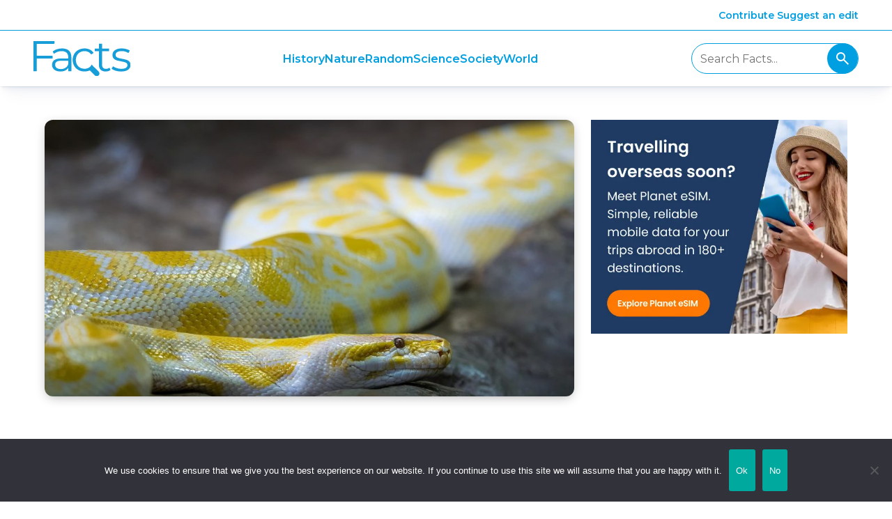

--- FILE ---
content_type: text/html; charset=UTF-8
request_url: https://facts.uk/facts-about-snakes/
body_size: 15685
content:
<!-- This page is cached by the Hummingbird Performance plugin v3.18.1 - https://wordpress.org/plugins/hummingbird-performance/. -->
<!DOCTYPE html>
<html lang="en-US" prefix="og: https://ogp.me/ns#" class="no-js">
    <head>
            <!-- META -->
    <meta charset="UTF-8">
    <meta name="google-site-verification" content="UfqNL52VcmrNl2nUVlav9B1f69iWMtx7K_txvZ8RA-E" />
    <meta name="viewport" content="width=device-width, initial-scale=1.0">
    <meta name="robots" content="index, follow">
    <meta name="HandheldFriendly" content="true">
    <meta name="format-detection" content="telephone=no">

    <!-- WEBFONTS -->
    <link rel="preconnect" href="https://fonts.googleapis.com">
    <link rel="preconnect" href="https://fonts.gstatic.com" crossorigin>
    <link href="https://fonts.googleapis.com/css2?family=Montserrat:ital,wght@0,100..900;1,100..900&display=swap" rel="stylesheet">

    <!-- FAVICONS -->
    <link rel="shortcut icon" type="image/png" href="/icon-512.png">
    <link rel="icon" type="image/png" href="/favicon.png" sizes="32x32">
    <link rel="apple-touch-icon" href="/apple-touch-152x152.png" sizes="152x152">

    <!-- ADSENSE -->
    <script async src="https://fundingchoicesmessages.google.com/i/pub-0822464864017124?ers=1" nonce="WC8KWd4T49Fz5Hcm1FZQfQ"></script><script nonce="WC8KWd4T49Fz5Hcm1FZQfQ">(function() {function signalGooglefcPresent() {if (!window.frames['googlefcPresent']) {if (document.body) {const iframe = document.createElement('iframe'); iframe.style = 'width: 0; height: 0; border: none; z-index: -1000; left: -1000px; top: -1000px;'; iframe.style.display = 'none'; iframe.name = 'googlefcPresent'; document.body.appendChild(iframe);} else {setTimeout(signalGooglefcPresent, 0);}}}signalGooglefcPresent();})();</script>

    <!-- EBAY -->
    <script async src=https://epnt.ebay.com/static/epn-smart-tools.js></script>

    <!-- Google tag (gtag.js) - GTM -->
    <script async src="https://www.googletagmanager.com/gtag/js?id=G-3J4M5PRZL7"></script>
    <script>
      window.dataLayer = window.dataLayer || [];
      function gtag(){dataLayer.push(arguments);}
      gtag('js', new Date());

      gtag('config', 'G-3J4M5PRZL7');
    </script>

    <script type="application/ld+json"> {
        "@context": "http://schema.org",
        "@type": "LocalBusiness",
        "url": "https://factcity.com/",
        "image": ["https://851028.smushcdn.com/1862890/wp-content uploads/2020/12/harry-potter-1640525_1280-480x270.jpg?lossy=1&strip=1&webp=1", "https://851028.smushcdn.com/1862890/wp-content/uploads/2020/12/make-the-day-great-4166221_1280-480x270.jpg?lossy=1&strip=1&webp=1", "https://851028.smushcdn.com/1862890/wp-content/uploads/2020/12/rosmarus-387243_1280-480x270.jpg?lossy=1&strip=1&webp=1"],
        "email": "hello@factcity.com",
        "address": {
            "@type": "PostalAddress",
            "addressLocality": "Bournemouth",
            "addressRegion": "England",
            "postalCode": "BH2 5BD",
            "streetAddress": "Bourne Gardens, Exeter Park Road"
        },
        "name": "Fact City",
        "telephone": " 08450777777"
        }
    </script>

<style id="jetpack-boost-critical-css">.container{flex-grow:1;margin:0 auto;position:relative;width:auto}@media screen and (min-width:1024px){.container{max-width:960px}}@media screen and (min-width:1216px){.container:not(.is-max-desktop){max-width:1152px}}@media screen and (min-width:1408px){.container:not(.is-max-desktop):not(.is-max-widescreen){max-width:1344px}}.section{padding:3rem 1.5rem}@media screen and (min-width:1024px){.section{padding:3rem}}.column{display:block;flex-basis:0;flex-grow:1;flex-shrink:1;padding:.75rem}@media screen and (min-width:769px){.column.is-two-thirds{flex:none;width:66.6666%}.column.is-one-third{flex:none;width:33.3333%}}.columns{margin-left:-.75rem;margin-right:-.75rem;margin-top:-.75rem}.columns:last-child{margin-bottom:-.75rem}@media screen and (min-width:769px){.columns:not(.is-desktop){display:flex}}@media screen and (max-width:768px){.is-hidden-mobile{display:none!important}}html{line-height:1.15;-webkit-text-size-adjust:100%}body{margin:0}main{display:block}h1{font-size:2em;margin:.67em 0}a{background-color:transparent}img{border-style:none}input,textarea{font-family:inherit;font-size:100%;line-height:1.15;margin:0}input{overflow:visible}[type=submit]{-webkit-appearance:button}textarea{overflow:auto}html{box-sizing:border-box;overflow-y:scroll;-webkit-font-smoothing:antialiased;-moz-osx-font-smoothing:grayscale;text-size-adjust:100%;text-rendering:optimizeLegibility}*{box-sizing:inherit}body{background-color:#fff;color:#222;display:flex;flex-flow:column;font-family:Montserrat,sans-serif;font-weight:400;font-size:1rem;line-height:1.6}a{color:#036;text-decoration:none}img{max-width:100%}h1,h2,h3{line-height:1.3;margin:0}h1{font-size:52px}h1,h2{font-weight:600}h2{font-size:32px}h3{font-size:24px;font-weight:600}p{margin:1rem 0}.c-hero-adunit{margin:0 0 32px}@media screen and (min-width:1024px){.c-article{padding:0 2rem 0 0}}.c-article__title{color:#023047;font-size:48px;margin:0 0 16px;max-width:95%}.c-article__meta{font-size:14px}.c-article__meta em{color:rgba(34,34,34,.6);margin:0 0 0 8px}.c-article__content{max-width:72ch}.c-article__content h2{font-size:24px}.c-article__content img{border-radius:12px;display:block;height:auto;margin:32px 0;width:100%}.c-article .wp-caption img{border-radius:12px;display:block;height:auto;margin:0;width:100%}.c-banner{align-items:center;background-color:rgba(0,130,200,.1);border-bottom:1px solid rgba(0,130,200,.2);border-radius:8px;display:flex;margin:32px 0 16px;height:72px;gap:16px;padding:0 16px;position:relative;text-align:left}.c-banner__icon{background-color:hsla(0,0%,100%,.8);border-bottom:rgba(0,130,200,.3);background-image:url(https://facts.uk/wp-content/themes/kobi/assets/icons/thumbs-up-icon.svg);background-position:50% 50%;background-repeat:no-repeat;background-size:32px 32px;border-radius:24px;display:block;height:48px;width:48px}.rank-math-breadcrumb p{color:rgba(48,67,87,.6);display:block;font-size:14px;margin:0 0 32px}.c-global{align-items:center;background-color:#fff;border-bottom:1px solid #1274bb;display:flex;height:44px;justify-content:flex-end;padding:0 1.5rem}@media screen and (min-width:1024px){.c-global{padding:0 3rem;z-index:2}}.c-global__item{color:#023047;font-size:14px;font-weight:600}.c-header{align-items:center;display:flex;height:80px;justify-content:space-between;padding:0 1.5rem;position:relative;z-index:3}@media screen and (min-width:1024px){.c-header{background-color:#fff;box-shadow:0 0 0 1px rgba(14,63,126,.04),0 1px 1px -.5px rgba(42,51,69,.04),0 3px 3px -1.5px rgba(42,51,70,.04),0 6px 6px -3px rgba(42,51,70,.04),0 12px 12px -6px rgba(14,63,126,.04),0 24px 24px -12px rgba(14,63,126,.04);padding:0 3rem}}.c-primary-nav{list-style:none;margin:0;padding:0}.c-primary-nav li{display:block;font-size:16px;padding:4px 0;position:relative;text-align:center}.c-primary-nav li a{color:#023047;display:block;font-weight:600}@media screen and (min-width:1024px){.c-primary-nav{align-items:center;display:flex;gap:16px}}.sub-menu{margin:8px 0;padding:0}.sub-menu li{font-size:14px}.sub-menu li a{font-weight:400;line-height:24px}@media screen and (min-width:1024px){.sub-menu{background-color:#fff;border-radius:4px;box-shadow:0 8px 16px -4px rgba(2,48,71,.4);display:block;left:-9999rem;padding:16px;position:absolute;top:24px;transform:translateX(-50%);width:240px}}.c-nav{background-color:#fff;z-index:4}@media screen and (max-width:1023px){.c-nav{left:-100%;height:calc(100vh - 124px);overflow-y:auto;position:absolute;top:80px;width:100%}}@media screen and (max-width:1023px){.c-nav{transform:translate(0)}}.c-section-hero{background-color:#fff;padding-bottom:16px;position:relative;overflow:hidden}.c-section-hero:before{background-color:#fff;bottom:-12rem;content:"";display:block;height:400px;left:-4rem;position:absolute;transform:rotate(-4deg);width:120%;z-index:0}.c-section-hero__image{margin:0}.c-section-hero__image img{border-radius:12px;box-shadow:0 4px 16px -4px rgba(34,34,34,.4);display:block;height:auto;position:relative;z-index:1}.c-logo{background-image:url(https://facts.uk/wp-content/themes/kobi/assets/images/fact-city-logo.svg);background-repeat:no-repeat;background-size:cover;display:block;height:46px;position:relative;text-indent:-9999rem;width:154px}@media screen and (min-width:1024px){.c-logo{height:55.2px;width:184.8px}}.c-menu{background-color:rgba(34,34,34,.1);border-radius:4px;display:block;flex:none;height:44px;position:relative;width:44px}.c-menu span{left:8px;top:50%;transform:translateY(-50%);width:20px}.c-menu span,.c-menu span:after,.c-menu span:before{background-color:rgba(34,34,34,.6);display:block;height:3px;position:absolute}.c-menu span:after,.c-menu span:before{content:"";left:0;top:-10px;width:28px}.c-menu span:after{top:10px}@media screen and (min-width:1024px){.c-menu{display:none}}.c-related-fact__image img{aspect-ratio:16/9;display:block;height:auto;margin:0;max-width:100%;width:100%}.c-search{align-items:center;border:1px solid #1274bb;border-radius:22px;display:none;height:44px;width:240px}.c-search__input{background-color:transparent;border:none;height:44px;padding:0 12px;width:calc(100% - 44px)}.c-search__input:placeholder{color:#222}.c-search__button{background-image:url(data:image/svg+xml;charset=utf-8,%3Csvg\ fill=\'none\'\ height=\'24\'\ viewBox=\'0\ 0\ 24\ 24\'\ width=\'24\'\ xmlns=\'http://www.w3.org/2000/svg\'%3E%3Cpath\ d=\'M19.6\ 21l-6.3-6.3A6.103\ 6.103\ 0\ 0\ 1\ 9.5\ 16c-1.817\ 0-3.354-.63-4.612-1.888S3\ 11.317\ 3\ 9.5c0-1.817.63-3.354\ 1.887-4.612S7.684\ 3\ 9.5\ 3c1.817\ 0\ 3.354.63\ 4.612\ 1.887S16\ 7.684\ 16\ 9.5a6.096\ 6.096\ 0\ 0\ 1-1.3\ 3.8l6.3\ 6.3zM9.5\ 14c1.25\ 0\ 2.313-.438\ 3.188-1.313S14\ 10.75\ 14\ 9.5s-.437-2.313-1.312-3.188S10.75\ 5\ 9.5\ 5s-2.312.438-3.187\ 1.313S5\ 8.25\ 5\ 9.5s.438\ 2.313\ 1.313\ 3.188S8.25\ 14\ 9.5\ 14z\'\ fill=\'%23fff\'/%3E%3C/svg%3E);background-position:50% 50%;background-repeat:no-repeat;background-size:24px 24px;border-radius:22px;border:none;flex:none;height:44px;position:relative;text-indent:-9999rem;width:44px}.c-search__button{background-color:#1274bb}@media screen and (min-width:769px){.c-search{display:flex}}.c-share{border-bottom:1px solid rgba(48,67,87,.2);margin-bottom:32px;padding-bottom:32px}.c-share__title{color:#222;font-size:14px;margin:0 0 8px;text-transform:uppercase}.c-share__link{background-position:50% 50%;background-repeat:no-repeat;background-size:cover;display:inline-block;height:44px;margin-right:8px;text-indent:-9999rem;width:44px}.c-share__link--facebook{background-image:url(https://facts.uk/wp-content/themes/kobi/assets/icons/facebook-icon.svg)}.c-share__link--linkedin{background-image:url(https://facts.uk/wp-content/themes/kobi/assets/icons/linkedin-icon.svg)}.c-share__link--reddit{background-image:url(https://facts.uk/wp-content/themes/kobi/assets/icons/reddit-icon.svg)}.c-share__link--twitter{background-image:url(https://facts.uk/wp-content/themes/kobi/assets/icons/twitter-icon.svg)}.c-article-share{align-items:center;border-bottom:1px solid rgba(48,67,87,.2);display:flex;gap:16px;margin:16px 0 32px;padding-bottom:16px}.c-article-share__link{align-items:center;color:rgba(34,34,34,.6);display:inline-flex}.c-article-share__link:before{background-position:50% 50%;background-repeat:no-repeat;background-size:cover;content:"";display:inline-block;height:32px;margin:0 8px 0 0;width:32px}.c-article-share__link--facebook:before{background-image:url(https://facts.uk/wp-content/themes/kobi/assets/icons/facebook-icon.svg)}.c-article-share__link--twitter:before{background-image:url(https://facts.uk/wp-content/themes/kobi/assets/icons/twitter-icon.svg)}.c-sidebar{margin:0 0 32px}.c-sidebar__title{color:#023047;margin:0 0 32px}.c-sidebar-facts{list-style:none;margin:0 0 32px}.c-sidebar-facts__item{display:flex;gap:16px;margin:8px 0}.c-sidebar-facts__image{margin:0}.c-sidebar-facts__image img{aspect-ratio:16/9;border-radius:4px;display:block;height:auto;margin:0;width:124px}.c-sidebar-facts__title{font-size:14px;margin:0;width:24ch}</style>
<!-- Search Engine Optimization by Rank Math - https://rankmath.com/ -->
<title>12 Sassy Facts About Snakes - Fact City</title>
<meta name="description" content="Everyone has a different opinion on these beautiful creatures (or slippery customers) Take a look at these 12 fun facts about snakes to make up your own mind."/>
<meta name="robots" content="follow, index, max-snippet:-1, max-video-preview:-1, max-image-preview:large"/>
<link rel="canonical" href="https://facts.uk/facts-about-snakes/" />
<meta property="og:locale" content="en_US" />
<meta property="og:type" content="article" />
<meta property="og:title" content="12 Sassy Facts About Snakes - Fact City" />
<meta property="og:description" content="Everyone has a different opinion on these beautiful creatures (or slippery customers) Take a look at these 12 fun facts about snakes to make up your own mind." />
<meta property="og:url" content="https://facts.uk/facts-about-snakes/" />
<meta property="og:site_name" content="Fact City" />
<meta property="article:publisher" content="https://facebook.com/factscityuk" />
<meta property="article:author" content="https://facebook.com/factscityuk" />
<meta property="article:tag" content="Reptiles" />
<meta property="article:tag" content="Snakes" />
<meta property="article:section" content="Nature" />
<meta property="og:updated_time" content="2024-06-05T13:20:12+00:00" />
<meta property="fb:app_id" content="263829264833593" />
<meta property="og:image" content="https://facts.uk/wp-content/uploads/2020/02/facts-about-snakes-1024x768.jpg" />
<meta property="og:image:secure_url" content="https://facts.uk/wp-content/uploads/2020/02/facts-about-snakes-1024x768.jpg" />
<meta property="og:image:width" content="1024" />
<meta property="og:image:height" content="768" />
<meta property="og:image:alt" content="facts about snakes" />
<meta property="og:image:type" content="image/jpeg" />
<meta property="article:published_time" content="2021-08-25T08:00:15+00:00" />
<meta property="article:modified_time" content="2024-06-05T13:20:12+00:00" />
<meta name="twitter:card" content="summary_large_image" />
<meta name="twitter:title" content="12 Sassy Facts About Snakes - Fact City" />
<meta name="twitter:description" content="Everyone has a different opinion on these beautiful creatures (or slippery customers) Take a look at these 12 fun facts about snakes to make up your own mind." />
<meta name="twitter:site" content="@factcitycom" />
<meta name="twitter:creator" content="@factcitycom" />
<meta name="twitter:image" content="https://facts.uk/wp-content/uploads/2020/02/facts-about-snakes-1024x768.jpg" />
<meta name="twitter:label1" content="Written by" />
<meta name="twitter:data1" content="Robin James" />
<meta name="twitter:label2" content="Time to read" />
<meta name="twitter:data2" content="2 minutes" />
<script type="application/ld+json" class="rank-math-schema">{"@context":"https://schema.org","@graph":[{"@type":["Organization","Person"],"@id":"https://facts.uk/#person","name":"Robin James","url":"https://factcity.com","sameAs":["https://facebook.com/factscityuk","https://twitter.com/factcitycom"],"logo":{"@type":"ImageObject","@id":"https://facts.uk/#logo","url":"https://factcity.com/wp-content/uploads/2021/04/factcity-logo-512x512-1.png","contentUrl":"https://factcity.com/wp-content/uploads/2021/04/factcity-logo-512x512-1.png","caption":"Fact City","inLanguage":"en-US","width":"512","height":"512"},"image":{"@id":"https://facts.uk/#logo"}},{"@type":"WebSite","@id":"https://facts.uk/#website","url":"https://facts.uk","name":"Fact City","alternateName":"Fact City","publisher":{"@id":"https://facts.uk/#person"},"inLanguage":"en-US"},{"@type":"ImageObject","@id":"https://facts.uk/wp-content/uploads/2020/02/facts-about-snakes.jpg","url":"https://facts.uk/wp-content/uploads/2020/02/facts-about-snakes.jpg","width":"2467","height":"1850","caption":"facts about snakes","inLanguage":"en-US"},{"@type":"BreadcrumbList","@id":"https://facts.uk/facts-about-snakes/#breadcrumb","itemListElement":[{"@type":"ListItem","position":"1","item":{"@id":"https://factcity.com","name":"Home"}},{"@type":"ListItem","position":"2","item":{"@id":"https://facts.uk/nature/","name":"Nature"}},{"@type":"ListItem","position":"3","item":{"@id":"https://facts.uk/facts-about-snakes/","name":"Fun Facts about Snakes"}}]},{"@type":"WebPage","@id":"https://facts.uk/facts-about-snakes/#webpage","url":"https://facts.uk/facts-about-snakes/","name":"12 Sassy Facts About Snakes - Fact City","datePublished":"2021-08-25T08:00:15+00:00","dateModified":"2024-06-05T13:20:12+00:00","isPartOf":{"@id":"https://facts.uk/#website"},"primaryImageOfPage":{"@id":"https://facts.uk/wp-content/uploads/2020/02/facts-about-snakes.jpg"},"inLanguage":"en-US","breadcrumb":{"@id":"https://facts.uk/facts-about-snakes/#breadcrumb"}},{"@type":"BlogPosting","headline":"12 Sassy Facts About Snakes - Fact City","datePublished":"2021-08-25T08:00:15+00:00","dateModified":"2024-06-05T13:20:12+00:00","author":{"@type":"Person","name":"Robin James"},"description":"Everyone has a different opinion on these beautiful creatures (or slippery customers) Take a look at the following interesting facts about Snakes!","name":"12 Sassy Facts About Snakes - Fact City","articleSection":"Nature","@id":"https://facts.uk/facts-about-snakes/#schema-128534","isPartOf":{"@id":"https://facts.uk/facts-about-snakes/#webpage"},"publisher":{"@id":"https://facts.uk/#person"},"image":{"@id":"https://facts.uk/wp-content/uploads/2020/02/facts-about-snakes.jpg"},"inLanguage":"en-US","mainEntityOfPage":{"@id":"https://facts.uk/facts-about-snakes/#webpage"}}]}</script>
<!-- /Rank Math WordPress SEO plugin -->

<link rel='dns-prefetch' href='//pagead2.googlesyndication.com' />
<link rel='dns-prefetch' href='//www.googletagmanager.com' />
<link rel='dns-prefetch' href='//www.google-analytics.com' />
<link rel='dns-prefetch' href='//fonts.googleapis.com' />
<link rel='dns-prefetch' href='//adservice.google.com' />
<link rel='dns-prefetch' href='//adservice.google.ca' />
<link rel='dns-prefetch' href='//googleads.g.doubleclick.net' />
<link rel='dns-prefetch' href='//ad.doubleclick.net' />
<link rel='dns-prefetch' href='//www.google.com' />
<link rel='dns-prefetch' href='//s0.2mdn.net' />
<link href='//pagead2.googlesyndication.com' rel='preconnect' />
<link href='//www.googletagmanager.com' rel='preconnect' />
<link href='//www.google-analytics.com' rel='preconnect' />
<link href='//fonts.googleapis.com' rel='preconnect' />
<link href='//adservice.google.com' rel='preconnect' />
<link href='//adservice.google.ca' rel='preconnect' />
<link href='//googleads.g.doubleclick.net' rel='preconnect' />
<link href='//ad.doubleclick.net' rel='preconnect' />
<link href='//www.google.com' rel='preconnect' />
<link href='//s0.2mdn.net' rel='preconnect' />
		<style>
			.lazyload,
			.lazyloading {
				max-width: 100%;
			}
		</style>
		<style id='wp-img-auto-sizes-contain-inline-css'>
img:is([sizes=auto i],[sizes^="auto," i]){contain-intrinsic-size:3000px 1500px}
/*# sourceURL=wp-img-auto-sizes-contain-inline-css */
</style>
<noscript><link rel='stylesheet' id='structured-content-frontend-css' href='https://facts.uk/wp-content/uploads/hummingbird-assets/8d7def31db6b74699b143319bcc5bd86.css' media='all' />
</noscript><link rel='stylesheet' id='structured-content-frontend-css' href='https://facts.uk/wp-content/uploads/hummingbird-assets/8d7def31db6b74699b143319bcc5bd86.css' media="not all" data-media="all" onload="this.media=this.dataset.media; delete this.dataset.media; this.removeAttribute( 'onload' );" />
<style id='classic-theme-styles-inline-css'>
/*! This file is auto-generated */
.wp-block-button__link{color:#fff;background-color:#32373c;border-radius:9999px;box-shadow:none;text-decoration:none;padding:calc(.667em + 2px) calc(1.333em + 2px);font-size:1.125em}.wp-block-file__button{background:#32373c;color:#fff;text-decoration:none}
/*# sourceURL=/wp-includes/css/classic-themes.min.css */
</style>
<noscript><link rel='stylesheet' id='wphb-1-css' href='https://facts.uk/wp-content/uploads/hummingbird-assets/d29259ea5660d9bc307b20a35f4f61c3.css' media='all' />
</noscript><link rel='stylesheet' id='wphb-1-css' href='https://facts.uk/wp-content/uploads/hummingbird-assets/d29259ea5660d9bc307b20a35f4f61c3.css' media="not all" data-media="all" onload="this.media=this.dataset.media; delete this.dataset.media; this.removeAttribute( 'onload' );" />
<noscript><link rel='stylesheet' id='main-css' href='https://facts.uk/wp-content/themes/kobi/assets/css/main2024.min.css?ver=1738260645' media='' />
</noscript><link rel='stylesheet' id='main-css' href='https://facts.uk/wp-content/themes/kobi/assets/css/main2024.min.css?ver=1738260645' media='' />
<script id="cookie-notice-front-js-before">
var cnArgs = {"ajaxUrl":"https:\/\/facts.uk\/wp-admin\/admin-ajax.php","nonce":"983f81e50d","hideEffect":"fade","position":"bottom","onScroll":false,"onScrollOffset":100,"onClick":false,"cookieName":"cookie_notice_accepted","cookieTime":2592000,"cookieTimeRejected":2592000,"globalCookie":false,"redirection":true,"cache":true,"revokeCookies":false,"revokeCookiesOpt":"automatic"};

//# sourceURL=cookie-notice-front-js-before
</script>
<script src="https://facts.uk/wp-content/plugins/cookie-notice/js/front.min.js?ver=2.5.11" id="cookie-notice-front-js"></script>
<script src="https://facts.uk/wp-includes/js/jquery/jquery.min.js?ver=3.7.1" id="jquery-core-js"></script>
<script src="https://facts.uk/wp-includes/js/jquery/jquery-migrate.min.js?ver=3.4.1" id="jquery-migrate-js"></script>
<script>document.documentElement.className += " js";</script>
		<script>
			document.documentElement.className = document.documentElement.className.replace('no-js', 'js');
		</script>
				<style>
			.no-js img.lazyload {
				display: none;
			}

			figure.wp-block-image img.lazyloading {
				min-width: 150px;
			}

			.lazyload,
			.lazyloading {
				--smush-placeholder-width: 100px;
				--smush-placeholder-aspect-ratio: 1/1;
				width: var(--smush-image-width, var(--smush-placeholder-width)) !important;
				aspect-ratio: var(--smush-image-aspect-ratio, var(--smush-placeholder-aspect-ratio)) !important;
			}

						.lazyload {
				opacity: 0;
			}

			.lazyloading {
				border: 0 !important;
				opacity: 1;
				background: rgba(255, 255, 255, 0) url('https://facts.uk/wp-content/plugins/wp-smush-pro/app/assets/images/smush-lazyloader-1.gif') no-repeat center !important;
				background-size: 16px auto !important;
				min-width: 16px;
			}

					</style>
		<link rel="amphtml" href="https://facts.uk/facts-about-snakes/amp/"><link rel="icon" href="https://facts.uk/wp-content/uploads/2025/01/cropped-icon-512-2-32x32.png" sizes="32x32" />
<link rel="icon" href="https://facts.uk/wp-content/uploads/2025/01/cropped-icon-512-2-192x192.png" sizes="192x192" />
<link rel="apple-touch-icon" href="https://facts.uk/wp-content/uploads/2025/01/cropped-icon-512-2-180x180.png" />
<meta name="msapplication-TileImage" content="https://facts.uk/wp-content/uploads/2025/01/cropped-icon-512-2-270x270.png" />
    <style id='global-styles-inline-css'>
:root{--wp--preset--aspect-ratio--square: 1;--wp--preset--aspect-ratio--4-3: 4/3;--wp--preset--aspect-ratio--3-4: 3/4;--wp--preset--aspect-ratio--3-2: 3/2;--wp--preset--aspect-ratio--2-3: 2/3;--wp--preset--aspect-ratio--16-9: 16/9;--wp--preset--aspect-ratio--9-16: 9/16;--wp--preset--color--black: #000000;--wp--preset--color--cyan-bluish-gray: #abb8c3;--wp--preset--color--white: #ffffff;--wp--preset--color--pale-pink: #f78da7;--wp--preset--color--vivid-red: #cf2e2e;--wp--preset--color--luminous-vivid-orange: #ff6900;--wp--preset--color--luminous-vivid-amber: #fcb900;--wp--preset--color--light-green-cyan: #7bdcb5;--wp--preset--color--vivid-green-cyan: #00d084;--wp--preset--color--pale-cyan-blue: #8ed1fc;--wp--preset--color--vivid-cyan-blue: #0693e3;--wp--preset--color--vivid-purple: #9b51e0;--wp--preset--gradient--vivid-cyan-blue-to-vivid-purple: linear-gradient(135deg,rgb(6,147,227) 0%,rgb(155,81,224) 100%);--wp--preset--gradient--light-green-cyan-to-vivid-green-cyan: linear-gradient(135deg,rgb(122,220,180) 0%,rgb(0,208,130) 100%);--wp--preset--gradient--luminous-vivid-amber-to-luminous-vivid-orange: linear-gradient(135deg,rgb(252,185,0) 0%,rgb(255,105,0) 100%);--wp--preset--gradient--luminous-vivid-orange-to-vivid-red: linear-gradient(135deg,rgb(255,105,0) 0%,rgb(207,46,46) 100%);--wp--preset--gradient--very-light-gray-to-cyan-bluish-gray: linear-gradient(135deg,rgb(238,238,238) 0%,rgb(169,184,195) 100%);--wp--preset--gradient--cool-to-warm-spectrum: linear-gradient(135deg,rgb(74,234,220) 0%,rgb(151,120,209) 20%,rgb(207,42,186) 40%,rgb(238,44,130) 60%,rgb(251,105,98) 80%,rgb(254,248,76) 100%);--wp--preset--gradient--blush-light-purple: linear-gradient(135deg,rgb(255,206,236) 0%,rgb(152,150,240) 100%);--wp--preset--gradient--blush-bordeaux: linear-gradient(135deg,rgb(254,205,165) 0%,rgb(254,45,45) 50%,rgb(107,0,62) 100%);--wp--preset--gradient--luminous-dusk: linear-gradient(135deg,rgb(255,203,112) 0%,rgb(199,81,192) 50%,rgb(65,88,208) 100%);--wp--preset--gradient--pale-ocean: linear-gradient(135deg,rgb(255,245,203) 0%,rgb(182,227,212) 50%,rgb(51,167,181) 100%);--wp--preset--gradient--electric-grass: linear-gradient(135deg,rgb(202,248,128) 0%,rgb(113,206,126) 100%);--wp--preset--gradient--midnight: linear-gradient(135deg,rgb(2,3,129) 0%,rgb(40,116,252) 100%);--wp--preset--font-size--small: 13px;--wp--preset--font-size--medium: 20px;--wp--preset--font-size--large: 36px;--wp--preset--font-size--x-large: 42px;--wp--preset--spacing--20: 0.44rem;--wp--preset--spacing--30: 0.67rem;--wp--preset--spacing--40: 1rem;--wp--preset--spacing--50: 1.5rem;--wp--preset--spacing--60: 2.25rem;--wp--preset--spacing--70: 3.38rem;--wp--preset--spacing--80: 5.06rem;--wp--preset--shadow--natural: 6px 6px 9px rgba(0, 0, 0, 0.2);--wp--preset--shadow--deep: 12px 12px 50px rgba(0, 0, 0, 0.4);--wp--preset--shadow--sharp: 6px 6px 0px rgba(0, 0, 0, 0.2);--wp--preset--shadow--outlined: 6px 6px 0px -3px rgb(255, 255, 255), 6px 6px rgb(0, 0, 0);--wp--preset--shadow--crisp: 6px 6px 0px rgb(0, 0, 0);}:where(.is-layout-flex){gap: 0.5em;}:where(.is-layout-grid){gap: 0.5em;}body .is-layout-flex{display: flex;}.is-layout-flex{flex-wrap: wrap;align-items: center;}.is-layout-flex > :is(*, div){margin: 0;}body .is-layout-grid{display: grid;}.is-layout-grid > :is(*, div){margin: 0;}:where(.wp-block-columns.is-layout-flex){gap: 2em;}:where(.wp-block-columns.is-layout-grid){gap: 2em;}:where(.wp-block-post-template.is-layout-flex){gap: 1.25em;}:where(.wp-block-post-template.is-layout-grid){gap: 1.25em;}.has-black-color{color: var(--wp--preset--color--black) !important;}.has-cyan-bluish-gray-color{color: var(--wp--preset--color--cyan-bluish-gray) !important;}.has-white-color{color: var(--wp--preset--color--white) !important;}.has-pale-pink-color{color: var(--wp--preset--color--pale-pink) !important;}.has-vivid-red-color{color: var(--wp--preset--color--vivid-red) !important;}.has-luminous-vivid-orange-color{color: var(--wp--preset--color--luminous-vivid-orange) !important;}.has-luminous-vivid-amber-color{color: var(--wp--preset--color--luminous-vivid-amber) !important;}.has-light-green-cyan-color{color: var(--wp--preset--color--light-green-cyan) !important;}.has-vivid-green-cyan-color{color: var(--wp--preset--color--vivid-green-cyan) !important;}.has-pale-cyan-blue-color{color: var(--wp--preset--color--pale-cyan-blue) !important;}.has-vivid-cyan-blue-color{color: var(--wp--preset--color--vivid-cyan-blue) !important;}.has-vivid-purple-color{color: var(--wp--preset--color--vivid-purple) !important;}.has-black-background-color{background-color: var(--wp--preset--color--black) !important;}.has-cyan-bluish-gray-background-color{background-color: var(--wp--preset--color--cyan-bluish-gray) !important;}.has-white-background-color{background-color: var(--wp--preset--color--white) !important;}.has-pale-pink-background-color{background-color: var(--wp--preset--color--pale-pink) !important;}.has-vivid-red-background-color{background-color: var(--wp--preset--color--vivid-red) !important;}.has-luminous-vivid-orange-background-color{background-color: var(--wp--preset--color--luminous-vivid-orange) !important;}.has-luminous-vivid-amber-background-color{background-color: var(--wp--preset--color--luminous-vivid-amber) !important;}.has-light-green-cyan-background-color{background-color: var(--wp--preset--color--light-green-cyan) !important;}.has-vivid-green-cyan-background-color{background-color: var(--wp--preset--color--vivid-green-cyan) !important;}.has-pale-cyan-blue-background-color{background-color: var(--wp--preset--color--pale-cyan-blue) !important;}.has-vivid-cyan-blue-background-color{background-color: var(--wp--preset--color--vivid-cyan-blue) !important;}.has-vivid-purple-background-color{background-color: var(--wp--preset--color--vivid-purple) !important;}.has-black-border-color{border-color: var(--wp--preset--color--black) !important;}.has-cyan-bluish-gray-border-color{border-color: var(--wp--preset--color--cyan-bluish-gray) !important;}.has-white-border-color{border-color: var(--wp--preset--color--white) !important;}.has-pale-pink-border-color{border-color: var(--wp--preset--color--pale-pink) !important;}.has-vivid-red-border-color{border-color: var(--wp--preset--color--vivid-red) !important;}.has-luminous-vivid-orange-border-color{border-color: var(--wp--preset--color--luminous-vivid-orange) !important;}.has-luminous-vivid-amber-border-color{border-color: var(--wp--preset--color--luminous-vivid-amber) !important;}.has-light-green-cyan-border-color{border-color: var(--wp--preset--color--light-green-cyan) !important;}.has-vivid-green-cyan-border-color{border-color: var(--wp--preset--color--vivid-green-cyan) !important;}.has-pale-cyan-blue-border-color{border-color: var(--wp--preset--color--pale-cyan-blue) !important;}.has-vivid-cyan-blue-border-color{border-color: var(--wp--preset--color--vivid-cyan-blue) !important;}.has-vivid-purple-border-color{border-color: var(--wp--preset--color--vivid-purple) !important;}.has-vivid-cyan-blue-to-vivid-purple-gradient-background{background: var(--wp--preset--gradient--vivid-cyan-blue-to-vivid-purple) !important;}.has-light-green-cyan-to-vivid-green-cyan-gradient-background{background: var(--wp--preset--gradient--light-green-cyan-to-vivid-green-cyan) !important;}.has-luminous-vivid-amber-to-luminous-vivid-orange-gradient-background{background: var(--wp--preset--gradient--luminous-vivid-amber-to-luminous-vivid-orange) !important;}.has-luminous-vivid-orange-to-vivid-red-gradient-background{background: var(--wp--preset--gradient--luminous-vivid-orange-to-vivid-red) !important;}.has-very-light-gray-to-cyan-bluish-gray-gradient-background{background: var(--wp--preset--gradient--very-light-gray-to-cyan-bluish-gray) !important;}.has-cool-to-warm-spectrum-gradient-background{background: var(--wp--preset--gradient--cool-to-warm-spectrum) !important;}.has-blush-light-purple-gradient-background{background: var(--wp--preset--gradient--blush-light-purple) !important;}.has-blush-bordeaux-gradient-background{background: var(--wp--preset--gradient--blush-bordeaux) !important;}.has-luminous-dusk-gradient-background{background: var(--wp--preset--gradient--luminous-dusk) !important;}.has-pale-ocean-gradient-background{background: var(--wp--preset--gradient--pale-ocean) !important;}.has-electric-grass-gradient-background{background: var(--wp--preset--gradient--electric-grass) !important;}.has-midnight-gradient-background{background: var(--wp--preset--gradient--midnight) !important;}.has-small-font-size{font-size: var(--wp--preset--font-size--small) !important;}.has-medium-font-size{font-size: var(--wp--preset--font-size--medium) !important;}.has-large-font-size{font-size: var(--wp--preset--font-size--large) !important;}.has-x-large-font-size{font-size: var(--wp--preset--font-size--x-large) !important;}
/*# sourceURL=global-styles-inline-css */
</style>
</head>
    <body class="wp-singular post-template-default single single-post postid-3987 single-format-standard wp-theme-kobi cookies-not-set">

    <div class="c-global">
        <a href="/write-for-us/" class="c-global__item" title="Contribute to FactCity">Contribute</a>
		        &nbsp;<a href="/suggest-an-edit/" class="c-global__item" title="Suggest an edit to FactCity">Suggest an edit</a>
	        </div>

    <header class="c-header" role="banner">
        <a href="https://facts.uk" class="c-logo">
            Fact City        </a>

        <nav class="c-nav" role="navigation">
            <ul class="c-primary-nav"><li id="menu-item-43596" class="menu-item menu-item-type-taxonomy menu-item-object-category menu-item-has-children menu-item-43596"><a href="https://facts.uk/history/">History</a>
<ul class="sub-menu">
	<li id="menu-item-43600" class="menu-item menu-item-type-taxonomy menu-item-object-category menu-item-43600"><a href="https://facts.uk/history/in-this-year/">In This Year</a></li>
	<li id="menu-item-43628" class="menu-item menu-item-type-taxonomy menu-item-object-category menu-item-43628"><a href="https://facts.uk/history/on-this-day/">On This Day</a></li>
	<li id="menu-item-43629" class="menu-item menu-item-type-taxonomy menu-item-object-category menu-item-43629"><a href="https://facts.uk/history/mythology/">Mythology</a></li>
	<li id="menu-item-11993" class="menu-item menu-item-type-taxonomy menu-item-object-category menu-item-11993"><a href="https://facts.uk/history/people/">People</a></li>
</ul>
</li>
<li id="menu-item-12268" class="menu-item menu-item-type-taxonomy menu-item-object-category current-post-ancestor current-menu-parent current-post-parent menu-item-has-children menu-item-12268"><a href="https://facts.uk/nature/">Nature</a>
<ul class="sub-menu">
	<li id="menu-item-12269" class="menu-item menu-item-type-taxonomy menu-item-object-category menu-item-12269"><a href="https://facts.uk/nature/weather/">Weather</a></li>
</ul>
</li>
<li id="menu-item-11519" class="menu-item menu-item-type-taxonomy menu-item-object-category menu-item-11519"><a href="https://facts.uk/random/">Random</a></li>
<li id="menu-item-43597" class="menu-item menu-item-type-taxonomy menu-item-object-category menu-item-has-children menu-item-43597"><a href="https://facts.uk/science/">Science</a>
<ul class="sub-menu">
	<li id="menu-item-43630" class="menu-item menu-item-type-taxonomy menu-item-object-category menu-item-43630"><a href="https://facts.uk/science/the-human-body/">The Human Body</a></li>
	<li id="menu-item-43631" class="menu-item menu-item-type-taxonomy menu-item-object-category menu-item-43631"><a href="https://facts.uk/science/the-solar-system/">The Solar System</a></li>
</ul>
</li>
<li id="menu-item-43598" class="menu-item menu-item-type-taxonomy menu-item-object-category menu-item-has-children menu-item-43598"><a href="https://facts.uk/society/">Society</a>
<ul class="sub-menu">
	<li id="menu-item-43606" class="menu-item menu-item-type-taxonomy menu-item-object-category menu-item-43606"><a href="https://facts.uk/society/art-and-design/">Art &amp; Design</a></li>
	<li id="menu-item-43607" class="menu-item menu-item-type-taxonomy menu-item-object-category menu-item-43607"><a href="https://facts.uk/society/food-drink/">Food &amp; Drink</a></li>
	<li id="menu-item-43608" class="menu-item menu-item-type-taxonomy menu-item-object-category menu-item-43608"><a href="https://facts.uk/society/sport/">Sport</a></li>
	<li id="menu-item-43609" class="menu-item menu-item-type-taxonomy menu-item-object-category menu-item-43609"><a href="https://facts.uk/society/technology/">Technology</a></li>
	<li id="menu-item-43610" class="menu-item menu-item-type-taxonomy menu-item-object-category menu-item-43610"><a href="https://facts.uk/society/transport/">Transport</a></li>
	<li id="menu-item-43611" class="menu-item menu-item-type-taxonomy menu-item-object-category menu-item-43611"><a href="https://facts.uk/society/zodiac-signs-society/">Zodiac Signs</a></li>
</ul>
</li>
<li id="menu-item-43599" class="menu-item menu-item-type-taxonomy menu-item-object-category menu-item-has-children menu-item-43599"><a href="https://facts.uk/world/">World</a>
<ul class="sub-menu">
	<li id="menu-item-43603" class="menu-item menu-item-type-taxonomy menu-item-object-category menu-item-43603"><a href="https://facts.uk/world/africa/">Africa</a></li>
	<li id="menu-item-43602" class="menu-item menu-item-type-taxonomy menu-item-object-category menu-item-43602"><a href="https://facts.uk/world/asia/">Asia</a></li>
	<li id="menu-item-43612" class="menu-item menu-item-type-taxonomy menu-item-object-category menu-item-43612"><a href="https://facts.uk/world/caribbean/">Caribbean</a></li>
	<li id="menu-item-43613" class="menu-item menu-item-type-taxonomy menu-item-object-category menu-item-43613"><a href="https://facts.uk/world/central-america/">Central America</a></li>
	<li id="menu-item-43605" class="menu-item menu-item-type-taxonomy menu-item-object-category menu-item-43605"><a href="https://facts.uk/world/europe/">Europe</a></li>
	<li id="menu-item-43633" class="menu-item menu-item-type-taxonomy menu-item-object-category menu-item-43633"><a href="https://facts.uk/world/middle-east/">Middle East</a></li>
	<li id="menu-item-43601" class="menu-item menu-item-type-taxonomy menu-item-object-category menu-item-43601"><a href="https://facts.uk/world/us-states/">North America</a></li>
	<li id="menu-item-43615" class="menu-item menu-item-type-taxonomy menu-item-object-category menu-item-43615"><a href="https://facts.uk/world/oceania/">Oceania</a></li>
	<li id="menu-item-43616" class="menu-item menu-item-type-taxonomy menu-item-object-category menu-item-43616"><a href="https://facts.uk/world/south-america/">South America</a></li>
</ul>
</li>
</ul>        </nav>

        <div class="c-header__search">
            <form class="c-search" role="search" method="get" id="searchform" action="https://facts.uk/" >
        <input type="text" placeholder="Search Facts..." value="" name="s" class="c-search__input" id="s" />
        <input type="submit" id="searchsubmit" value="Search" class="c-search__button" />
        </form>        </div>

        <div class="c-menu js-menu">
            <span></span>
        </div>

    </header>

    <main role="main" class="c-main">

    
<section class="section c-section-hero">
    <div class="container">
        <div class="columns">
            <div class="column is-two-thirds is-hidden-mobile">
                <figure class="c-section-hero__image">
                                        <img width="920" height="480" src="https://facts.uk/wp-content/uploads/2020/02/facts-about-snakes-920x480.jpg" class="attachment-hero-hd size-hero-hd wp-post-image" alt="facts about snakes" decoding="async" fetchpriority="high" />                </figure>
            </div>
            <div class="column is-hidden-mobile">
                <div class="c-hero-adunit">
                    <a href="https://esim.planet.uk?referrer=facts.uk" target="_blank" title="Explore Planet eSIM" rel="no-follow">
                        <img data-src="https://facts.uk/wp-content/uploads/2025/11/esim-banner-large_01.jpg" width="100%" alt="Explore Planet eSIM" src="[data-uri]" class="lazyload" style="--smush-placeholder-width: 600px; --smush-placeholder-aspect-ratio: 600/500;" data-srcset="https://facts.uk/wp-content/uploads/2025/11/esim-banner-large_01.jpg 600w, https://facts.uk/wp-content/uploads/2025/11/esim-banner-large_01-300x250.jpg 300w" data-sizes="auto" data-original-sizes="(max-width: 600px) 100vw, 600px" />
                    </a>
                </div>
            </div>
        </div>
    </div>
</section>

<section class="section">
    <div class="container">
        <div class="columns">
            <div class="column is-two-thirds">
                <article id="post-3987" class="c-article">
                    <nav aria-label="breadcrumbs" class="rank-math-breadcrumb"><p><a href="https://factcity.com">Home</a><span class="separator"> / </span><a href="https://facts.uk/nature/">Nature</a><span class="separator"> / </span><span class="last">Fun Facts about Snakes</span></p></nav>
                    <header class="c-article__header">
                        <h1 class="c-article__title">12 Sassy Facts About Snakes</h1>
                        <div class="c-article__meta">
                            First published 10th February 2020 <em>Robin James</em>
                        </div>
                    </header>

                    <div class="c-article-share">
                        <a href="https://www.facebook.com/factscityuk/" class="c-article-share__link c-article-share__link--facebook">Find us on Facebook</a>
                        <a href="https://twitter.com/FactcityCom" class="c-article-share__link c-article-share__link--twitter">Follow us on Twitter</a>
                    </div>

                    <div class="c-article__content">
                        <p>Everyone has a different opinion on these beautiful creatures (or slippery customers if that’s how you see them) but there’s a whole host of interesting facts few people know about snakes. That is until now! Take a look at the following 2-minute read to see what we’re talking about.</p>
<h2>1. Great for snake haters!</h2>
<p>Ireland, Iceland, New Zealand and the North and South Poles are the only places in the world that snakes have never been found.</p>
<h2>2. Keep your fangs to yourself!</h2>
<p>There’s 725 species of venomous snakes in the world. 250 of them will kill a fully grown man with a single bite.</p>
<figure id="attachment_24723" aria-describedby="caption-attachment-24723" style="width: 600px" class="wp-caption aligncentre"><img decoding="async" class="wp-image-24723 lazyload" data-src="https://facts.uk/wp-content/uploads/2020/02/rattlesnake-415339_1280-300x200.jpg" alt="Rattlesnake rattle" width="600" height="400" data-srcset="https://facts.uk/wp-content/uploads/2020/02/rattlesnake-415339_1280-300x200.jpg 300w, https://facts.uk/wp-content/uploads/2020/02/rattlesnake-415339_1280-1024x682.jpg 1024w, https://facts.uk/wp-content/uploads/2020/02/rattlesnake-415339_1280-768x512.jpg 768w, https://facts.uk/wp-content/uploads/2020/02/rattlesnake-415339_1280.jpg 1280w" data-sizes="auto" src="[data-uri]" style="--smush-placeholder-width: 600px; --smush-placeholder-aspect-ratio: 600/400;" data-original-sizes="(max-width: 600px) 100vw, 600px" /><figcaption id="caption-attachment-24723" class="wp-caption-text">Rattlesnake rattle</figcaption></figure>
<h2>3. Snakes used to have legs!</h2>
<p>They evolved from a four-legged reptile. It’s thought that it looked like a lizard and used to burrow to find food.</p>
<h2>4. Don’t believe us?</h2>
<p>If you look closely you’ll see that pythons and boa constrictors actually have the remnants of hind legs.</p>
<figure id="attachment_24722" aria-describedby="caption-attachment-24722" style="width: 600px" class="wp-caption aligncentre"><img decoding="async" class="wp-image-24722 lazyload" data-src="https://facts.uk/wp-content/uploads/2020/02/king-cobra-405623_1280-300x225.jpg" alt="King Cobra snake" width="600" height="450" data-srcset="https://facts.uk/wp-content/uploads/2020/02/king-cobra-405623_1280-300x225.jpg 300w, https://facts.uk/wp-content/uploads/2020/02/king-cobra-405623_1280-1024x768.jpg 1024w, https://facts.uk/wp-content/uploads/2020/02/king-cobra-405623_1280-768x576.jpg 768w, https://facts.uk/wp-content/uploads/2020/02/king-cobra-405623_1280.jpg 1280w" data-sizes="auto" src="[data-uri]" style="--smush-placeholder-width: 600px; --smush-placeholder-aspect-ratio: 600/450;" data-original-sizes="(max-width: 600px) 100vw, 600px" /><figcaption id="caption-attachment-24722" class="wp-caption-text">King Cobra</figcaption></figure>
<h2>5. Fearing snakes is pretty common.</h2>
<p>1/3 of all adults suffer from <em>ophiophobia</em>: the fear of snakes. It’s also known as <em>herpetophobia</em>.</p>
<h2>6. You wouldn’t want one in your flowerpots…</h2>
<p>The Flowerpot snake is the most common snake in the world.</p>
<div class="c-google-ad-block"><ins class="adsbygoogle"
            style="display:block"
            data-ad-client="ca-pub-0822464864017124"
            data-ad-slot="2976786395"
            data-ad-format="auto"
            data-full-width-responsive="true"></ins>
        <script>
             (adsbygoogle = window.adsbygoogle || []).push({});
        </script></div>
<h2>7. You can’t miss these snakes!</h2>
<p>Anacondas weigh upwards of 600 lb, making them the heaviest in the world.</p>
<h2>8. Deadlier than your average slow worm…</h2>
<p>The Inland Taipan is widely regarded as the most venomous snake in the world.  It&#8217;s habitat is the dry soils of Eastern Northern and Southern <a href="https://facts.uk/facts-about-australia/">Australia</a>.</p>
<figure id="attachment_40685" aria-describedby="caption-attachment-40685" style="width: 600px" class="wp-caption aligncentre"><img decoding="async" class="wp-image-40685 lazyload" data-src="https://facts.uk/wp-content/uploads/2021/08/Inland-Taipan-300x225.jpg" alt="Inland Taipan" width="600" height="450" data-srcset="https://facts.uk/wp-content/uploads/2021/08/Inland-Taipan-300x225.jpg 300w, https://facts.uk/wp-content/uploads/2021/08/Inland-Taipan.jpg 640w" data-sizes="auto" src="[data-uri]" style="--smush-placeholder-width: 600px; --smush-placeholder-aspect-ratio: 600/450;" data-original-sizes="(max-width: 600px) 100vw, 600px" /><figcaption id="caption-attachment-40685" class="wp-caption-text">Inland Taipan</figcaption></figure>
<h2>9. Better keep your distance…</h2>
<p>The Inland Taipan carries enough venom to kill 80 fully grown <a href="https://facts.uk/fun-facts-about-men/">men</a> at the same time!  However, only a handful of people have ever been bitten and lucky for them, the anti-venom was close by.  No one on record has died because of an Inland Taipan bite.</p>
<h2>10. Anacondas have insane appetites.</h2>
<p>They’ve been seen eating Jaguars whole!</p>
<h2>11. They’re a truly ‘women first’ species.</h2>
<p>Oddly there are no males, which means they can reproduce by themselves at will.</p>
<figure id="attachment_14447" aria-describedby="caption-attachment-14447" style="width: 600px" class="wp-caption aligncentre"><img decoding="async" class="wp-image-14447 lazyload" data-src="https://facts.uk/wp-content/uploads/2020/02/interesting-facts-about-snakes-300x200.jpg" alt="Tree snake" width="600" height="399" data-srcset="https://facts.uk/wp-content/uploads/2020/02/interesting-facts-about-snakes-300x200.jpg 300w, https://facts.uk/wp-content/uploads/2020/02/interesting-facts-about-snakes-1024x682.jpg 1024w, https://facts.uk/wp-content/uploads/2020/02/interesting-facts-about-snakes-768x511.jpg 768w, https://facts.uk/wp-content/uploads/2020/02/interesting-facts-about-snakes.jpg 1280w" data-sizes="auto" src="[data-uri]" style="--smush-placeholder-width: 600px; --smush-placeholder-aspect-ratio: 600/399;" data-original-sizes="(max-width: 600px) 100vw, 600px" /><figcaption id="caption-attachment-14447" class="wp-caption-text">Tree snake</figcaption></figure>
<h2>12. Fangs for nothing!</h2>
<p>The Black Mamba has the most advanced venom system known to man, allowing it to strike 12 times in seconds.</p>
<h2>FAQs about Snakes</h2>
        <section class="sc_fs_faq sc_card ">
            <div>
				<h2>Which animals are afraid of snakes?</h2>                <div>
					                    <p>
						Not just humans - it’s coyotes, raccoons, and other snakes, too - they can be seriously creepy!                    </p>
                </div>
            </div>
        </section>
		        <section class="sc_fs_faq sc_card ">
            <div>
				<h2>Are snakes afraid of humans?</h2>                <div>
					                    <p>
						Yes - or, at the very least, they are very wary about you - they’ll normally only attack if they think you’re going to hurt them first.                    </p>
                </div>
            </div>
        </section>
		        <section class="sc_fs_faq sc_card ">
            <div>
				<h2>Do snakes hate certain smells?</h2>                <div>
					                    <p>
						Yes - ammonia odors, which you will normally find in cleaning products and bleach, utterly repel snakes.                    </p>
                </div>
            </div>
        </section>
		
<script type="application/ld+json">
    {
		"@context": "https://schema.org",
		"@type": "FAQPage",
		"mainEntity": [
				{
				"@type": "Question",
				"name": "Which animals are afraid of snakes?",
				"acceptedAnswer": {
					"@type": "Answer",
					"text": "Not just humans - it’s coyotes, raccoons, and other snakes, too - they can be seriously creepy!"
									}
			}
			,				{
				"@type": "Question",
				"name": "Are snakes afraid of humans?",
				"acceptedAnswer": {
					"@type": "Answer",
					"text": "Yes - or, at the very least, they are very wary about you - they’ll normally only attack if they think you’re going to hurt them first."
									}
			}
			,				{
				"@type": "Question",
				"name": "Do snakes hate certain smells?",
				"acceptedAnswer": {
					"@type": "Answer",
					"text": "Yes - ammonia odors, which you will normally find in cleaning products and bleach, utterly repel snakes."
									}
			}
				    ]
}
</script>

<p>Do you know any <a href="https://facts.uk/funny-facts/">fun</a> facts about snakes? Share them in the comments below!</p>
                    </div>

                    <div class="c-banner">
                        <div class="c-banner__icon"></div>
                        <div class="c-banner__text">
                            <strong>Like our content?</strong> <a href="https://www.facebook.com/factscityuk/">Like us on Facebook</a> and never miss out!
                        </div>
                    </div>
                    <ins class="adsbygoogle"
                         data-ad-format="autorelaxed"
                         data-ad-client="ca-pub-0822464864017124"
                         data-ad-slot="6719788924">
                    </ins>
                    <script>
                         (adsbygoogle = window.adsbygoogle || []).push({});
                    </script>
                    <div class="c-paging">
                        
                                <div class="c-paging__item">
                                    <div class="c-paging__label">Previous post</div>
                                    <span class="c-paging__link"><a href="https://facts.uk/facts-about-mozambique/" rel="prev">14 Majestic Facts About Mozambique</a></span>
                                </div>
                            
                                <div class="c-paging__item">
                                    <div class="c-paging__label">Next post</div>
                                    <span class="c-paging__link"><a href="https://facts.uk/facts-about-botswana/" rel="next">17 Brilliant Facts About Botswana</a></span>
                                </div>
                                                </div>
                                        <p class="c-last-modified">
                        This page was last modified on June 5, 2024. <a href="/suggest-an-edit/">Suggest an edit</a>
                    </p>
                </article>

                <h3 class="c-related-title">Related 'Nature' Facts</h3>

                <div class="columns">
                                                <div class="column is-4">
                                <div class="c-related-fact">
                                    <figure class="c-related-fact__image">
                                        <img width="144" height="81" data-src="https://facts.uk/wp-content/uploads/2024/05/facts-about-starfish-144x81.jpg" class="attachment-recent-thumbnail size-recent-thumbnail wp-post-image lazyload" alt="Starfish" decoding="async" data-srcset="https://facts.uk/wp-content/uploads/2024/05/facts-about-starfish-144x81.jpg 144w, https://facts.uk/wp-content/uploads/2024/05/facts-about-starfish-300x169.jpg 300w, https://facts.uk/wp-content/uploads/2024/05/facts-about-starfish-1024x576.jpg 1024w, https://facts.uk/wp-content/uploads/2024/05/facts-about-starfish-768x432.jpg 768w, https://facts.uk/wp-content/uploads/2024/05/facts-about-starfish-1536x864.jpg 1536w, https://facts.uk/wp-content/uploads/2024/05/facts-about-starfish-480x270.jpg 480w, https://facts.uk/wp-content/uploads/2024/05/facts-about-starfish-240x135.jpg 240w, https://facts.uk/wp-content/uploads/2024/05/facts-about-starfish.jpg 1920w" data-sizes="auto" src="[data-uri]" style="--smush-placeholder-width: 144px; --smush-placeholder-aspect-ratio: 144/81;" data-original-sizes="(max-width: 144px) 100vw, 144px" />                                    </figure>
                                    <div class="c-related-fact__content">

                                        <h3 class="c-related-fact__title">
                                            <a href="https://facts.uk/facts-about-starfish/" rel="bookmark" title="12 Stunning Facts About Starfish">12 Stunning Facts About Starfish</a>
                                        </h3>
                                    </div>
                                </div>
                            </div>
                                                <div class="column is-4">
                                <div class="c-related-fact">
                                    <figure class="c-related-fact__image">
                                        <img width="144" height="81" data-src="https://facts.uk/wp-content/uploads/2024/04/facts-about-piranhas-144x81.jpg" class="attachment-recent-thumbnail size-recent-thumbnail wp-post-image lazyload" alt="Piranha" decoding="async" data-srcset="https://facts.uk/wp-content/uploads/2024/04/facts-about-piranhas-144x81.jpg 144w, https://facts.uk/wp-content/uploads/2024/04/facts-about-piranhas-300x169.jpg 300w, https://facts.uk/wp-content/uploads/2024/04/facts-about-piranhas-1024x576.jpg 1024w, https://facts.uk/wp-content/uploads/2024/04/facts-about-piranhas-768x432.jpg 768w, https://facts.uk/wp-content/uploads/2024/04/facts-about-piranhas-1536x864.jpg 1536w, https://facts.uk/wp-content/uploads/2024/04/facts-about-piranhas-480x270.jpg 480w, https://facts.uk/wp-content/uploads/2024/04/facts-about-piranhas-240x135.jpg 240w, https://facts.uk/wp-content/uploads/2024/04/facts-about-piranhas.jpg 1920w" data-sizes="auto" src="[data-uri]" style="--smush-placeholder-width: 144px; --smush-placeholder-aspect-ratio: 144/81;" data-original-sizes="(max-width: 144px) 100vw, 144px" />                                    </figure>
                                    <div class="c-related-fact__content">

                                        <h3 class="c-related-fact__title">
                                            <a href="https://facts.uk/facts-about-piranhas/" rel="bookmark" title="11 Pernicious Facts About Piranhas">11 Pernicious Facts About Piranhas</a>
                                        </h3>
                                    </div>
                                </div>
                            </div>
                                                <div class="column is-4">
                                <div class="c-related-fact">
                                    <figure class="c-related-fact__image">
                                        <img width="144" height="81" data-src="https://facts.uk/wp-content/uploads/2024/04/facts-about-beekeeping-144x81.jpg" class="attachment-recent-thumbnail size-recent-thumbnail wp-post-image lazyload" alt="Beekeeping" decoding="async" data-srcset="https://facts.uk/wp-content/uploads/2024/04/facts-about-beekeeping-144x81.jpg 144w, https://facts.uk/wp-content/uploads/2024/04/facts-about-beekeeping-300x169.jpg 300w, https://facts.uk/wp-content/uploads/2024/04/facts-about-beekeeping-1024x576.jpg 1024w, https://facts.uk/wp-content/uploads/2024/04/facts-about-beekeeping-768x432.jpg 768w, https://facts.uk/wp-content/uploads/2024/04/facts-about-beekeeping-1536x864.jpg 1536w, https://facts.uk/wp-content/uploads/2024/04/facts-about-beekeeping-480x270.jpg 480w, https://facts.uk/wp-content/uploads/2024/04/facts-about-beekeeping-240x135.jpg 240w, https://facts.uk/wp-content/uploads/2024/04/facts-about-beekeeping.jpg 1920w" data-sizes="auto" src="[data-uri]" style="--smush-placeholder-width: 144px; --smush-placeholder-aspect-ratio: 144/81;" data-original-sizes="(max-width: 144px) 100vw, 144px" />                                    </figure>
                                    <div class="c-related-fact__content">

                                        <h3 class="c-related-fact__title">
                                            <a href="https://facts.uk/facts-about-beekeeping/" rel="bookmark" title="32 Bodacious Facts About Beekeeping">32 Bodacious Facts About Beekeeping</a>
                                        </h3>
                                    </div>
                                </div>
                            </div>
                                    </div>
            </div>

            <div class="column is-one-third">
                <div class="c-sidebar">
                    <div class="c-share">
                        <h5 class="c-share__title">Share these facts</h5>
                        <a href="https://twitter.com/intent/tweet?text=12 Sassy Facts About Snakes&amp;url=https://facts.uk/facts-about-snakes/" class="c-share__link c-share__link--twitter js-share" title="Share this article on Twitter" target="_blank">Twitter</a>
                        <a href="https://www.facebook.com/sharer?u=https://facts.uk/facts-about-snakes/&amp;t=12 Sassy Facts About Snakes" class="c-share__link c-share__link--facebook js-share" title="Share this article on Facebook" target="_blank">Facebook</a>
                        <a href="https://www.linkedin.com/shareArticle?mini=true&url=https://facts.uk/facts-about-snakes/&amp;title=12 Sassy Facts About Snakes&amp;summary=&amp;source=Fact City" class="c-share__link c-share__link--linkedin js-share" title="Share this article on Linkedin" target="_blank">Linkedin</a>
                        <a href="https://reddit.com/submit?url=https://facts.uk/facts-about-snakes/&amp;title=12 Sassy Facts About Snakes" class="c-share__link c-share__link--reddit js-share" title="Share this article on Reddit" target="_blank">Reddit</a>
                    </div>
                    <div class="c-sidebar-custom">
                                                    <h3 class="c-sidebar__title">There are 1000s of interesting and fun facts to learn about our planet.</h3>
                            <p><a href="/facts-around-the-world/">Explore our world map</a> to discover some fascinating facts for every country…</p>
                            <a href="/facts-around-the-world/">
                                <img data-src="https://facts.uk/wp-content/themes/kobi/assets/images/world-map.png" class="c-sidebar-map lazyload" alt="Explore our world map and discover facts for every country" src="[data-uri]" style="--smush-placeholder-width: 600px; --smush-placeholder-aspect-ratio: 600/400;" />
                            </a>
                                            </div>

                    <h3 class="c-sidebar__title">Latest Facts</h3>

                    <div class="c-sidebar-facts">
                                                <a href="https://facts.uk/little-known-facts-about-how-homes-were-built-to-last/" class="c-sidebar-facts__item">
                            <figure class="c-sidebar-facts__image">
                                <img width="144" height="81" data-src="https://facts.uk/wp-content/uploads/2026/01/david-walker-walker-design-co-Hw67HuisCtU-unsplash-2-144x81.jpg" class="attachment-recent-thumbnail size-recent-thumbnail wp-post-image lazyload" alt="How Homes Were Built to Last" decoding="async" data-srcset="https://facts.uk/wp-content/uploads/2026/01/david-walker-walker-design-co-Hw67HuisCtU-unsplash-2-144x81.jpg 144w, https://facts.uk/wp-content/uploads/2026/01/david-walker-walker-design-co-Hw67HuisCtU-unsplash-2-480x270.jpg 480w, https://facts.uk/wp-content/uploads/2026/01/david-walker-walker-design-co-Hw67HuisCtU-unsplash-2-960x540.jpg 960w, https://facts.uk/wp-content/uploads/2026/01/david-walker-walker-design-co-Hw67HuisCtU-unsplash-2-240x135.jpg 240w" data-sizes="auto" src="[data-uri]" style="--smush-placeholder-width: 144px; --smush-placeholder-aspect-ratio: 144/81;" data-original-sizes="(max-width: 144px) 100vw, 144px" />                            </figure>
                            <h4 class="c-sidebar-facts__title">
                                Little-Known Facts About How Homes Were Built to Last                            </h4>
                        </a>
                                            <a href="https://facts.uk/facts-about-christmas/" class="c-sidebar-facts__item">
                            <figure class="c-sidebar-facts__image">
                                <img width="144" height="81" data-src="https://facts.uk/wp-content/uploads/2019/12/interesting-facts-about-Christmas-144x81.jpg" class="attachment-recent-thumbnail size-recent-thumbnail wp-post-image lazyload" alt="interesting facts about Christmas" decoding="async" data-srcset="https://facts.uk/wp-content/uploads/2019/12/interesting-facts-about-Christmas-144x81.jpg 144w, https://facts.uk/wp-content/uploads/2019/12/interesting-facts-about-Christmas-480x270.jpg 480w, https://facts.uk/wp-content/uploads/2019/12/interesting-facts-about-Christmas-160x90.jpg 160w" data-sizes="auto" src="[data-uri]" style="--smush-placeholder-width: 144px; --smush-placeholder-aspect-ratio: 144/81;" data-original-sizes="(max-width: 144px) 100vw, 144px" />                            </figure>
                            <h4 class="c-sidebar-facts__title">
                                13 Charming Facts About Christmas                            </h4>
                        </a>
                                            <a href="https://facts.uk/facts-about-rome/" class="c-sidebar-facts__item">
                            <figure class="c-sidebar-facts__image">
                                <img width="144" height="81" data-src="https://facts.uk/wp-content/uploads/2020/05/facts-about-Rome-144x81.jpg" class="attachment-recent-thumbnail size-recent-thumbnail wp-post-image lazyload" alt="facts about Rome" decoding="async" data-srcset="https://facts.uk/wp-content/uploads/2020/05/facts-about-Rome-144x81.jpg 144w, https://facts.uk/wp-content/uploads/2020/05/facts-about-Rome-480x270.jpg 480w, https://facts.uk/wp-content/uploads/2020/05/facts-about-Rome-160x90.jpg 160w" data-sizes="auto" src="[data-uri]" style="--smush-placeholder-width: 144px; --smush-placeholder-aspect-ratio: 144/81;" data-original-sizes="(max-width: 144px) 100vw, 144px" />                            </figure>
                            <h4 class="c-sidebar-facts__title">
                                15 Fun Facts About Rome                            </h4>
                        </a>
                                            <a href="https://facts.uk/1929-stock-market-crash-facts/" class="c-sidebar-facts__item">
                            <figure class="c-sidebar-facts__image">
                                <img width="144" height="81" data-src="https://facts.uk/wp-content/uploads/2020/01/facts-about-the-1929-stock-market-crash-144x81.jpg" class="attachment-recent-thumbnail size-recent-thumbnail wp-post-image lazyload" alt="facts about the 1929 stock market crash" decoding="async" data-srcset="https://facts.uk/wp-content/uploads/2020/01/facts-about-the-1929-stock-market-crash-144x81.jpg 144w, https://facts.uk/wp-content/uploads/2020/01/facts-about-the-1929-stock-market-crash-480x270.jpg 480w, https://facts.uk/wp-content/uploads/2020/01/facts-about-the-1929-stock-market-crash-160x90.jpg 160w" data-sizes="auto" src="[data-uri]" style="--smush-placeholder-width: 144px; --smush-placeholder-aspect-ratio: 144/81;" data-original-sizes="(max-width: 144px) 100vw, 144px" />                            </figure>
                            <h4 class="c-sidebar-facts__title">
                                15 Facts To Learn From The 1929 Stock Market Crash                            </h4>
                        </a>
                                            <a href="https://facts.uk/facts-about-oxfordshire/" class="c-sidebar-facts__item">
                            <figure class="c-sidebar-facts__image">
                                <img width="144" height="81" data-src="https://facts.uk/wp-content/uploads/2020/08/blenheim-palace-867689_1920-144x81.jpg" class="attachment-recent-thumbnail size-recent-thumbnail wp-post-image lazyload" alt="facts about oxfordshire" decoding="async" data-srcset="https://facts.uk/wp-content/uploads/2020/08/blenheim-palace-867689_1920-144x81.jpg 144w, https://facts.uk/wp-content/uploads/2020/08/blenheim-palace-867689_1920-480x270.jpg 480w" data-sizes="auto" src="[data-uri]" style="--smush-placeholder-width: 144px; --smush-placeholder-aspect-ratio: 144/81;" data-original-sizes="(max-width: 144px) 100vw, 144px" />                            </figure>
                            <h4 class="c-sidebar-facts__title">
                                10 Fun Facts About Oxfordshire                            </h4>
                        </a>
                                        </ul>

                    <div class="c-sidebar-adunit">
                        <ins class="adsbygoogle"
                             data-ad-client="ca-pub-0822464864017124"
                             data-ad-slot="6317265602"
                             data-ad-format="auto"
                             data-full-width-responsive="true"></ins>
                        <script>
                             (adsbygoogle = window.adsbygoogle || []).push({});
                        </script>
                    </div>

                    <h3 class="c-sidebar__title">Categories</h3>

                    <ul class="c-sidebar-categories">
                        	<li class="cat-item cat-item-2576"><a href="https://facts.uk/fact-of-the-day/">Fact of the Day</a>
</li>
	<li class="cat-item cat-item-3117"><a href="https://facts.uk/history/">History</a>
</li>
	<li class="cat-item cat-item-39"><a href="https://facts.uk/nature/">Nature</a>
</li>
	<li class="cat-item cat-item-43"><a href="https://facts.uk/random/">Random</a>
</li>
	<li class="cat-item cat-item-3113"><a href="https://facts.uk/science/">Science</a>
</li>
	<li class="cat-item cat-item-3108"><a href="https://facts.uk/society/">Society</a>
</li>
	<li class="cat-item cat-item-1582"><a href="https://facts.uk/world/">World</a>
</li>
                    </ul>

                    <h3 class="c-sidebar__title">Tags</h3>

                    <ul class="c-sidebar-categories"><li><a href="https://facts.uk/tag/reptiles/">Reptiles</a></li><li><a href="https://facts.uk/tag/snakes/">Snakes</a></li></ul>                </div>

                <div class="is-sticky">
                    <ins class="adsbygoogle"
                         data-ad-client="ca-pub-0822464864017124"
                         data-ad-slot="6317265602"
                         data-ad-format="auto"
                         data-full-width-responsive="true"></ins>
                    <script>
                         (adsbygoogle = window.adsbygoogle || []).push({});
                    </script>
                </div>
            </div>
        </div>
    </div>
</section>

<section class="section">
    <div class="container">
        <div class="c-category">
            <h2 class="c-category__title">Topics</h2>
            <div class="columns is-multiline is-mobile"><div class="column is-half-mobile is-one-third-tablet is-one-fifth-desktop"><a href="https://facts.uk/world/africa/" class="c-category__item">Africa</a></div><div class="column is-half-mobile is-one-third-tablet is-one-fifth-desktop"><a href="https://facts.uk/society/art-and-design/" class="c-category__item">Art &amp; Design</a></div><div class="column is-half-mobile is-one-third-tablet is-one-fifth-desktop"><a href="https://facts.uk/world/asia/" class="c-category__item">Asia</a></div><div class="column is-half-mobile is-one-third-tablet is-one-fifth-desktop"><a href="https://facts.uk/world/british-overseas-territory/" class="c-category__item">British Overseas Territory</a></div><div class="column is-half-mobile is-one-third-tablet is-one-fifth-desktop"><a href="https://facts.uk/world/caribbean/" class="c-category__item">Caribbean</a></div><div class="column is-half-mobile is-one-third-tablet is-one-fifth-desktop"><a href="https://facts.uk/world/central-america/" class="c-category__item">Central America</a></div><div class="column is-half-mobile is-one-third-tablet is-one-fifth-desktop"><a href="https://facts.uk/history/days-dates/" class="c-category__item">Days &amp; Dates</a></div><div class="column is-half-mobile is-one-third-tablet is-one-fifth-desktop"><a href="https://facts.uk/world/europe/" class="c-category__item">Europe</a></div><div class="column is-half-mobile is-one-third-tablet is-one-fifth-desktop"><a href="https://facts.uk/fact-of-the-day/" class="c-category__item">Fact of the Day</a></div><div class="column is-half-mobile is-one-third-tablet is-one-fifth-desktop"><a href="https://facts.uk/society/food-drink/" class="c-category__item">Food &amp; Drink</a></div><div class="column is-half-mobile is-one-third-tablet is-one-fifth-desktop"><a href="https://facts.uk/history/" class="c-category__item">History</a></div><div class="column is-half-mobile is-one-third-tablet is-one-fifth-desktop"><a href="https://facts.uk/history/in-this-year/" class="c-category__item">In This Year</a></div><div class="column is-half-mobile is-one-third-tablet is-one-fifth-desktop"><a href="https://facts.uk/world/landmarks-tourist-attractions/" class="c-category__item">Landmarks &amp; Tourist Attractions</a></div><div class="column is-half-mobile is-one-third-tablet is-one-fifth-desktop"><a href="https://facts.uk/world/united-kingdom/london/" class="c-category__item">London</a></div><div class="column is-half-mobile is-one-third-tablet is-one-fifth-desktop"><a href="https://facts.uk/world/middle-east/" class="c-category__item">Middle East</a></div><div class="column is-half-mobile is-one-third-tablet is-one-fifth-desktop"><a href="https://facts.uk/history/mythology/" class="c-category__item">Mythology</a></div><div class="column is-half-mobile is-one-third-tablet is-one-fifth-desktop"><a href="https://facts.uk/nature/" class="c-category__item">Nature</a></div><div class="column is-half-mobile is-one-third-tablet is-one-fifth-desktop"><a href="https://facts.uk/world/us-states/" class="c-category__item">North America</a></div><div class="column is-half-mobile is-one-third-tablet is-one-fifth-desktop"><a href="https://facts.uk/world/oceania/" class="c-category__item">Oceania</a></div><div class="column is-half-mobile is-one-third-tablet is-one-fifth-desktop"><a href="https://facts.uk/world/oceans-seas-waterways/" class="c-category__item">Oceans Seas &amp; Waterways</a></div><div class="column is-half-mobile is-one-third-tablet is-one-fifth-desktop"><a href="https://facts.uk/history/on-this-day/" class="c-category__item">On This Day</a></div><div class="column is-half-mobile is-one-third-tablet is-one-fifth-desktop"><a href="https://facts.uk/history/people/" class="c-category__item">People</a></div><div class="column is-half-mobile is-one-third-tablet is-one-fifth-desktop"><a href="https://facts.uk/random/" class="c-category__item">Random</a></div><div class="column is-half-mobile is-one-third-tablet is-one-fifth-desktop"><a href="https://facts.uk/society/religion/" class="c-category__item">Religion</a></div><div class="column is-half-mobile is-one-third-tablet is-one-fifth-desktop"><a href="https://facts.uk/science/" class="c-category__item">Science</a></div><div class="column is-half-mobile is-one-third-tablet is-one-fifth-desktop"><a href="https://facts.uk/society/" class="c-category__item">Society</a></div><div class="column is-half-mobile is-one-third-tablet is-one-fifth-desktop"><a href="https://facts.uk/world/south-america/" class="c-category__item">South America</a></div><div class="column is-half-mobile is-one-third-tablet is-one-fifth-desktop"><a href="https://facts.uk/society/sport/" class="c-category__item">Sport</a></div><div class="column is-half-mobile is-one-third-tablet is-one-fifth-desktop"><a href="https://facts.uk/society/technology/" class="c-category__item">Technology</a></div><div class="column is-half-mobile is-one-third-tablet is-one-fifth-desktop"><a href="https://facts.uk/science/the-human-body/" class="c-category__item">The Human Body</a></div><div class="column is-half-mobile is-one-third-tablet is-one-fifth-desktop"><a href="https://facts.uk/science/the-solar-system/" class="c-category__item">The Solar System</a></div><div class="column is-half-mobile is-one-third-tablet is-one-fifth-desktop"><a href="https://facts.uk/society/transport/" class="c-category__item">Transport</a></div><div class="column is-half-mobile is-one-third-tablet is-one-fifth-desktop"><a href="https://facts.uk/world/united-kingdom/" class="c-category__item">United Kingdom</a></div><div class="column is-half-mobile is-one-third-tablet is-one-fifth-desktop"><a href="https://facts.uk/nature/weather/" class="c-category__item">Weather</a></div><div class="column is-half-mobile is-one-third-tablet is-one-fifth-desktop"><a href="https://facts.uk/world/" class="c-category__item">World</a></div><div class="column is-half-mobile is-one-third-tablet is-one-fifth-desktop"><a href="https://facts.uk/society/zodiac-signs-society/" class="c-category__item">Zodiac Signs</a></div></div>        </div>
    </div>
</section>

    </main>

    <footer class="c-footer" role="contentinfo">
        <div class="section">
            <div class="container">
                <div class="columns is-gapless">
                    <div class="column is-6 is-3-desktop">
                    	<nav class="c-footer__nav"><a href="https://facts.uk/write-for-us/">Collabourate with us!</a>
<a rel="privacy-policy" href="https://facts.uk/privacy-policy/">Privacy Policy</a>
<a href="https://facts.uk/site-map/">Site Map</a>
</nav>                    </div>
                    <div class="column is-6 is-3-desktop">
                    	<nav class="c-footer__nav"><a href="https://factcity.com/funny-facts/">Funny Facts</a>
<a href="https://factcity.com/interesting-facts/">Interesting Facts</a>
<a href="https://factcity.com/facts-about-life/">Facts about Life</a>
<a href="https://factcity.com/random-facts/">Random Facts</a>
<a href="https://factcity.com/wtf-facts/">WTF Facts</a>
</nav>                    </div>
                </div>

                    <style>
                    	.footer__nav a {
                    		display: block;
                    	}
                    </style>

                    <p class="c-footer__legal">&copy; 2026 FactCity.com</p>

                    <a href="//www.dmca.com/Protection/Status.aspx?ID=55e0d9db-7190-459f-ab8e-bd50608362d6" title="DMCA.com Protection Status" class="dmca-badge"><img data-src="https://images.dmca.com/Badges/dmca_protected_sml_120n.png?ID=55e0d9db-7190-459f-ab8e-bd50608362d6" alt="DMCA.com Protection Status" width="120px" height="21px" src="[data-uri]" class="lazyload" style="--smush-placeholder-width: 120px; --smush-placeholder-aspect-ratio: 120/21;" /></a>
                    <script defer src="https://images.dmca.com/Badges/DMCABadgeHelper.min.js"></script>
                </div>
            </div>
        </footer>

        
        <script type="speculationrules">
{"prefetch":[{"source":"document","where":{"and":[{"href_matches":"/*"},{"not":{"href_matches":["/wp-*.php","/wp-admin/*","/wp-content/uploads/*","/wp-content/*","/wp-content/plugins/*","/wp-content/themes/kobi/*","/*\\?(.+)"]}},{"not":{"selector_matches":"a[rel~=\"nofollow\"]"}},{"not":{"selector_matches":".no-prefetch, .no-prefetch a"}}]},"eagerness":"conservative"}]}
</script>
<script>window.wpsc_print_css_uri = 'https://facts.uk/wp-content/plugins/structured-content/dist/print.css';</script>		<script>window.addEventListener( 'load', function() {
				document.querySelectorAll( 'link' ).forEach( function( e ) {'not all' === e.media && e.dataset.media && ( e.media = e.dataset.media, delete e.dataset.media );} );
				var e = document.getElementById( 'jetpack-boost-critical-css' );
				e && ( e.media = 'not all' );
			} );</script>
		<script src="https://facts.uk/wp-content/uploads/hummingbird-assets/65921f50d97b84cfd90761ce7c24c5c2.js" id="structured-content-frontend-js"></script>
<script id="smush-lazy-load-js-before">
var smushLazyLoadOptions = {"autoResizingEnabled":true,"autoResizeOptions":{"precision":5,"skipAutoWidth":true}};
//# sourceURL=smush-lazy-load-js-before
</script>
<script src="https://facts.uk/wp-content/plugins/wp-smush-pro/app/assets/js/smush-lazy-load.min.js?ver=3.23.1" id="smush-lazy-load-js"></script>

		<!-- Cookie Notice plugin v2.5.11 by Hu-manity.co https://hu-manity.co/ -->
		<div id="cookie-notice" role="dialog" class="cookie-notice-hidden cookie-revoke-hidden cn-position-bottom" aria-label="Cookie Notice" style="background-color: rgba(50,50,58,1);"><div class="cookie-notice-container" style="color: #fff"><span id="cn-notice-text" class="cn-text-container">We use cookies to ensure that we give you the best experience on our website. If you continue to use this site we will assume that you are happy with it.</span><span id="cn-notice-buttons" class="cn-buttons-container"><button id="cn-accept-cookie" data-cookie-set="accept" class="cn-set-cookie cn-button" aria-label="Ok" style="background-color: #00a99d">Ok</button><button id="cn-refuse-cookie" data-cookie-set="refuse" class="cn-set-cookie cn-button" aria-label="No" style="background-color: #00a99d">No</button></span><button type="button" id="cn-close-notice" data-cookie-set="accept" class="cn-close-icon" aria-label="No"></button></div>
			
		</div>
		<!-- / Cookie Notice plugin -->
        <script id='flying-scripts' type='text/javascript'>const loadScriptsTimer=setTimeout(loadScripts,5*1000);const userInteractionEvents=["mouseover","keydown","touchstart","touchmove","wheel"];userInteractionEvents.forEach(function(event){window.addEventListener(event,triggerScriptLoader,{passive:!0})});function triggerScriptLoader(){loadScripts();clearTimeout(loadScriptsTimer);userInteractionEvents.forEach(function(event){window.removeEventListener(event,triggerScriptLoader,{passive:!0})})}function loadScripts(){document.querySelectorAll("script,iframe[data-type='lazy']").forEach(function(elem){elem.setAttribute("src",elem.getAttribute("data-src"))})}</script>

        <script data-ad-client='ca-pub-0822464864017124' data-src='https://pagead2.googlesyndication.com/pagead/js/adsbygoogle.js' data-type='lazy'></script>

        
        <script>
            // Nav
            var menu = document.querySelector(".js-menu");
            var nav = document.querySelector(".c-nav");
            var body = document.body;

            menu.addEventListener("click", mobileMenu);
            function mobileMenu() {
                nav.classList.toggle("show-menu");
                body.classList.toggle("fixed");
            }

            // Blog Post Social Links
            (function() {
            var Config = {
                Link: "a.js-share",
                Width: 570,
                Height: 570
            };
            var slink = document.querySelectorAll(Config.Link);
            for (var a = 0; a < slink.length; a++) {
                slink[a].onclick = PopupHandler;
            }
            function PopupHandler(e) {
                e = (e ? e : window.event);
                var t = (e.target ? e.target : e.srcElement);
                var
                    px = Math.floor(((screen.availWidth || 1024) - Config.Width) / 2),
                    py = Math.floor(((screen.availHeight || 700) - Config.Height) / 2);
            var popup = window.open(t.href, "social", 
                "width="+Config.Width+",height="+Config.Height+
                ",left="+px+",top="+py+
                ",location=0,menubar=0,toolbar=0,status=0,scrollbars=1,resizable=1");
            if (popup) {
                popup.focus();
            if (e.preventDefault) e.preventDefault();
                e.returnValue = false;
            }
            return !!popup;
            }
            }());
        </script>
    </body>
</html>

<!-- Hummingbird cache file was created in 0.33955907821655 seconds, on 21-01-26 4:51:19 -->

--- FILE ---
content_type: text/css
request_url: https://facts.uk/wp-content/themes/kobi/assets/css/main2024.min.css?ver=1738260645
body_size: 12790
content:
.is-unselectable{-webkit-touch-callout:none;-webkit-user-select:none;-moz-user-select:none;-ms-user-select:none;user-select:none}.is-overlay{bottom:0;left:0;position:absolute;right:0;top:0}.has-text-white{color:#fff!important}a.has-text-white:focus,a.has-text-white:hover{color:#e6e6e6!important}.has-background-white{background-color:#fff!important}.has-text-black{color:#0a0a0a!important}a.has-text-black:focus,a.has-text-black:hover{color:#000!important}.has-background-black{background-color:#0a0a0a!important}.has-text-light{color:#f5f5f5!important}a.has-text-light:focus,a.has-text-light:hover{color:#dbdbdb!important}.has-background-light{background-color:#f5f5f5!important}.has-text-dark{color:#363636!important}a.has-text-dark:focus,a.has-text-dark:hover{color:#1c1c1c!important}.has-background-dark{background-color:#363636!important}.has-text-primary{color:#00d1b2!important}a.has-text-primary:focus,a.has-text-primary:hover{color:#009e86!important}.has-background-primary{background-color:#00d1b2!important}.has-text-primary-light{color:#ebfffc!important}a.has-text-primary-light:focus,a.has-text-primary-light:hover{color:#b8fff4!important}.has-background-primary-light{background-color:#ebfffc!important}.has-text-primary-dark{color:#00947e!important}a.has-text-primary-dark:focus,a.has-text-primary-dark:hover{color:#00c7a9!important}.has-background-primary-dark{background-color:#00947e!important}.has-text-link{color:#485fc7!important}a.has-text-link:focus,a.has-text-link:hover{color:#3449a8!important}.has-background-link{background-color:#485fc7!important}.has-text-link-light{color:#eff1fa!important}a.has-text-link-light:focus,a.has-text-link-light:hover{color:#c8cfee!important}.has-background-link-light{background-color:#eff1fa!important}.has-text-link-dark{color:#3850b7!important}a.has-text-link-dark:focus,a.has-text-link-dark:hover{color:#576dcb!important}.has-background-link-dark{background-color:#3850b7!important}.has-text-info{color:#3e8ed0!important}a.has-text-info:focus,a.has-text-info:hover{color:#2b74b1!important}.has-background-info{background-color:#3e8ed0!important}.has-text-info-light{color:#eff5fb!important}a.has-text-info-light:focus,a.has-text-info-light:hover{color:#c6ddf1!important}.has-background-info-light{background-color:#eff5fb!important}.has-text-info-dark{color:#296fa8!important}a.has-text-info-dark:focus,a.has-text-info-dark:hover{color:#368ace!important}.has-background-info-dark{background-color:#296fa8!important}.has-text-success{color:#48c78e!important}a.has-text-success:focus,a.has-text-success:hover{color:#34a873!important}.has-background-success{background-color:#48c78e!important}.has-text-success-light{color:#effaf5!important}a.has-text-success-light:focus,a.has-text-success-light:hover{color:#c8eedd!important}.has-background-success-light{background-color:#effaf5!important}.has-text-success-dark{color:#257953!important}a.has-text-success-dark:focus,a.has-text-success-dark:hover{color:#31a06e!important}.has-background-success-dark{background-color:#257953!important}.has-text-warning{color:#ffe08a!important}a.has-text-warning:focus,a.has-text-warning:hover{color:#ffd257!important}.has-background-warning{background-color:#ffe08a!important}.has-text-warning-light{color:#fffaeb!important}a.has-text-warning-light:focus,a.has-text-warning-light:hover{color:#ffecb8!important}.has-background-warning-light{background-color:#fffaeb!important}.has-text-warning-dark{color:#946c00!important}a.has-text-warning-dark:focus,a.has-text-warning-dark:hover{color:#c79200!important}.has-background-warning-dark{background-color:#946c00!important}.has-text-danger{color:#f14668!important}a.has-text-danger:focus,a.has-text-danger:hover{color:#ee1742!important}.has-background-danger{background-color:#f14668!important}.has-text-danger-light{color:#feecf0!important}a.has-text-danger-light:focus,a.has-text-danger-light:hover{color:#fabdc9!important}.has-background-danger-light{background-color:#feecf0!important}.has-text-danger-dark{color:#cc0f35!important}a.has-text-danger-dark:focus,a.has-text-danger-dark:hover{color:#ee2049!important}.has-background-danger-dark{background-color:#cc0f35!important}.has-text-black-bis{color:#121212!important}.has-background-black-bis{background-color:#121212!important}.has-text-black-ter{color:#242424!important}.has-background-black-ter{background-color:#242424!important}.has-text-grey-darker{color:#363636!important}.has-background-grey-darker{background-color:#363636!important}.has-text-grey-dark{color:#4a4a4a!important}.has-background-grey-dark{background-color:#4a4a4a!important}.has-text-grey{color:#7a7a7a!important}.has-background-grey{background-color:#7a7a7a!important}.has-text-grey-light{color:#b5b5b5!important}.has-background-grey-light{background-color:#b5b5b5!important}.has-text-grey-lighter{color:#dbdbdb!important}.has-background-grey-lighter{background-color:#dbdbdb!important}.has-text-white-ter{color:#f5f5f5!important}.has-background-white-ter{background-color:#f5f5f5!important}.has-text-white-bis{color:#fafafa!important}.has-background-white-bis{background-color:#fafafa!important}.is-flex-direction-row{flex-direction:row!important}.is-flex-direction-row-reverse{flex-direction:row-reverse!important}.is-flex-direction-column{flex-direction:column!important}.is-flex-direction-column-reverse{flex-direction:column-reverse!important}.is-flex-wrap-nowrap{flex-wrap:nowrap!important}.is-flex-wrap-wrap{flex-wrap:wrap!important}.is-flex-wrap-wrap-reverse{flex-wrap:wrap-reverse!important}.is-justify-content-flex-start{justify-content:flex-start!important}.is-justify-content-flex-end{justify-content:flex-end!important}.is-justify-content-center{justify-content:center!important}.is-justify-content-space-between{justify-content:space-between!important}.is-justify-content-space-around{justify-content:space-around!important}.is-justify-content-space-evenly{justify-content:space-evenly!important}.is-justify-content-start{justify-content:start!important}.is-justify-content-end{justify-content:end!important}.is-justify-content-left{justify-content:left!important}.is-justify-content-right{justify-content:right!important}.is-align-content-flex-start{align-content:flex-start!important}.is-align-content-flex-end{align-content:flex-end!important}.is-align-content-center{align-content:center!important}.is-align-content-space-between{align-content:space-between!important}.is-align-content-space-around{align-content:space-around!important}.is-align-content-space-evenly{align-content:space-evenly!important}.is-align-content-stretch{align-content:stretch!important}.is-align-content-start{align-content:start!important}.is-align-content-end{align-content:end!important}.is-align-content-baseline{align-content:baseline!important}.is-align-items-stretch{align-items:stretch!important}.is-align-items-flex-start{align-items:flex-start!important}.is-align-items-flex-end{align-items:flex-end!important}.is-align-items-center{align-items:center!important}.is-align-items-baseline{align-items:baseline!important}.is-align-items-start{align-items:start!important}.is-align-items-end{align-items:end!important}.is-align-items-self-start{align-items:self-start!important}.is-align-items-self-end{align-items:self-end!important}.is-align-self-auto{align-self:auto!important}.is-align-self-flex-start{align-self:flex-start!important}.is-align-self-flex-end{align-self:flex-end!important}.is-align-self-center{align-self:center!important}.is-align-self-baseline{align-self:baseline!important}.is-align-self-stretch{align-self:stretch!important}.is-flex-grow-0{flex-grow:0!important}.is-flex-grow-1{flex-grow:1!important}.is-flex-grow-2{flex-grow:2!important}.is-flex-grow-3{flex-grow:3!important}.is-flex-grow-4{flex-grow:4!important}.is-flex-grow-5{flex-grow:5!important}.is-flex-shrink-0{flex-shrink:0!important}.is-flex-shrink-1{flex-shrink:1!important}.is-flex-shrink-2{flex-shrink:2!important}.is-flex-shrink-3{flex-shrink:3!important}.is-flex-shrink-4{flex-shrink:4!important}.is-flex-shrink-5{flex-shrink:5!important}.is-clearfix:after{clear:both;content:" ";display:table}.is-pulled-left{float:left!important}.is-pulled-right{float:right!important}.is-radiusless{border-radius:0!important}.is-shadowless{box-shadow:none!important}.is-clickable{cursor:pointer!important;pointer-events:all!important}.is-clipped{overflow:hidden!important}.is-relative{position:relative!important}.is-marginless{margin:0!important}.is-paddingless{padding:0!important}.m-0{margin:0!important}.mt-0{margin-top:0!important}.mr-0{margin-right:0!important}.mb-0{margin-bottom:0!important}.ml-0,.mx-0{margin-left:0!important}.mx-0{margin-right:0!important}.my-0{margin-top:0!important;margin-bottom:0!important}.m-1{margin:.25rem!important}.mt-1{margin-top:.25rem!important}.mr-1{margin-right:.25rem!important}.mb-1{margin-bottom:.25rem!important}.ml-1,.mx-1{margin-left:.25rem!important}.mx-1{margin-right:.25rem!important}.my-1{margin-top:.25rem!important;margin-bottom:.25rem!important}.m-2{margin:.5rem!important}.mt-2{margin-top:.5rem!important}.mr-2{margin-right:.5rem!important}.mb-2{margin-bottom:.5rem!important}.ml-2,.mx-2{margin-left:.5rem!important}.mx-2{margin-right:.5rem!important}.my-2{margin-top:.5rem!important;margin-bottom:.5rem!important}.m-3{margin:.75rem!important}.mt-3{margin-top:.75rem!important}.mr-3{margin-right:.75rem!important}.mb-3{margin-bottom:.75rem!important}.ml-3,.mx-3{margin-left:.75rem!important}.mx-3{margin-right:.75rem!important}.my-3{margin-top:.75rem!important;margin-bottom:.75rem!important}.m-4{margin:1rem!important}.mt-4{margin-top:1rem!important}.mr-4{margin-right:1rem!important}.mb-4{margin-bottom:1rem!important}.ml-4,.mx-4{margin-left:1rem!important}.mx-4{margin-right:1rem!important}.my-4{margin-top:1rem!important;margin-bottom:1rem!important}.m-5{margin:1.5rem!important}.mt-5{margin-top:1.5rem!important}.mr-5{margin-right:1.5rem!important}.mb-5{margin-bottom:1.5rem!important}.ml-5,.mx-5{margin-left:1.5rem!important}.mx-5{margin-right:1.5rem!important}.my-5{margin-top:1.5rem!important;margin-bottom:1.5rem!important}.m-6{margin:3rem!important}.mt-6{margin-top:3rem!important}.mr-6{margin-right:3rem!important}.mb-6{margin-bottom:3rem!important}.ml-6,.mx-6{margin-left:3rem!important}.mx-6{margin-right:3rem!important}.my-6{margin-top:3rem!important;margin-bottom:3rem!important}.m-auto{margin:auto!important}.mt-auto{margin-top:auto!important}.mr-auto{margin-right:auto!important}.mb-auto{margin-bottom:auto!important}.ml-auto,.mx-auto{margin-left:auto!important}.mx-auto{margin-right:auto!important}.my-auto{margin-top:auto!important;margin-bottom:auto!important}.p-0{padding:0!important}.pt-0{padding-top:0!important}.pr-0{padding-right:0!important}.pb-0{padding-bottom:0!important}.pl-0,.px-0{padding-left:0!important}.px-0{padding-right:0!important}.py-0{padding-top:0!important;padding-bottom:0!important}.p-1{padding:.25rem!important}.pt-1{padding-top:.25rem!important}.pr-1{padding-right:.25rem!important}.pb-1{padding-bottom:.25rem!important}.pl-1,.px-1{padding-left:.25rem!important}.px-1{padding-right:.25rem!important}.py-1{padding-top:.25rem!important;padding-bottom:.25rem!important}.p-2{padding:.5rem!important}.pt-2{padding-top:.5rem!important}.pr-2{padding-right:.5rem!important}.pb-2{padding-bottom:.5rem!important}.pl-2,.px-2{padding-left:.5rem!important}.px-2{padding-right:.5rem!important}.py-2{padding-top:.5rem!important;padding-bottom:.5rem!important}.p-3{padding:.75rem!important}.pt-3{padding-top:.75rem!important}.pr-3{padding-right:.75rem!important}.pb-3{padding-bottom:.75rem!important}.pl-3,.px-3{padding-left:.75rem!important}.px-3{padding-right:.75rem!important}.py-3{padding-top:.75rem!important;padding-bottom:.75rem!important}.p-4{padding:1rem!important}.pt-4{padding-top:1rem!important}.pr-4{padding-right:1rem!important}.pb-4{padding-bottom:1rem!important}.pl-4,.px-4{padding-left:1rem!important}.px-4{padding-right:1rem!important}.py-4{padding-top:1rem!important;padding-bottom:1rem!important}.p-5{padding:1.5rem!important}.pt-5{padding-top:1.5rem!important}.pr-5{padding-right:1.5rem!important}.pb-5{padding-bottom:1.5rem!important}.pl-5,.px-5{padding-left:1.5rem!important}.px-5{padding-right:1.5rem!important}.py-5{padding-top:1.5rem!important;padding-bottom:1.5rem!important}.p-6{padding:3rem!important}.pt-6{padding-top:3rem!important}.pr-6{padding-right:3rem!important}.pb-6{padding-bottom:3rem!important}.pl-6,.px-6{padding-left:3rem!important}.px-6{padding-right:3rem!important}.py-6{padding-top:3rem!important;padding-bottom:3rem!important}.p-auto{padding:auto!important}.pt-auto{padding-top:auto!important}.pr-auto{padding-right:auto!important}.pb-auto{padding-bottom:auto!important}.pl-auto,.px-auto{padding-left:auto!important}.px-auto{padding-right:auto!important}.py-auto{padding-top:auto!important;padding-bottom:auto!important}.is-size-1{font-size:3rem!important}.is-size-2{font-size:2.5rem!important}.is-size-3{font-size:2rem!important}.is-size-4{font-size:1.5rem!important}.is-size-5{font-size:1.25rem!important}.is-size-6{font-size:1rem!important}.is-size-7{font-size:.75rem!important}@media screen and (max-width:768px){.is-size-1-mobile{font-size:3rem!important}.is-size-2-mobile{font-size:2.5rem!important}.is-size-3-mobile{font-size:2rem!important}.is-size-4-mobile{font-size:1.5rem!important}.is-size-5-mobile{font-size:1.25rem!important}.is-size-6-mobile{font-size:1rem!important}.is-size-7-mobile{font-size:.75rem!important}}@media print,screen and (min-width:769px){.is-size-1-tablet{font-size:3rem!important}.is-size-2-tablet{font-size:2.5rem!important}.is-size-3-tablet{font-size:2rem!important}.is-size-4-tablet{font-size:1.5rem!important}.is-size-5-tablet{font-size:1.25rem!important}.is-size-6-tablet{font-size:1rem!important}.is-size-7-tablet{font-size:.75rem!important}}@media screen and (max-width:1023px){.is-size-1-touch{font-size:3rem!important}.is-size-2-touch{font-size:2.5rem!important}.is-size-3-touch{font-size:2rem!important}.is-size-4-touch{font-size:1.5rem!important}.is-size-5-touch{font-size:1.25rem!important}.is-size-6-touch{font-size:1rem!important}.is-size-7-touch{font-size:.75rem!important}}@media screen and (min-width:1024px){.is-size-1-desktop{font-size:3rem!important}.is-size-2-desktop{font-size:2.5rem!important}.is-size-3-desktop{font-size:2rem!important}.is-size-4-desktop{font-size:1.5rem!important}.is-size-5-desktop{font-size:1.25rem!important}.is-size-6-desktop{font-size:1rem!important}.is-size-7-desktop{font-size:.75rem!important}}@media screen and (min-width:1216px){.is-size-1-widescreen{font-size:3rem!important}.is-size-2-widescreen{font-size:2.5rem!important}.is-size-3-widescreen{font-size:2rem!important}.is-size-4-widescreen{font-size:1.5rem!important}.is-size-5-widescreen{font-size:1.25rem!important}.is-size-6-widescreen{font-size:1rem!important}.is-size-7-widescreen{font-size:.75rem!important}}@media screen and (min-width:1408px){.is-size-1-fullhd{font-size:3rem!important}.is-size-2-fullhd{font-size:2.5rem!important}.is-size-3-fullhd{font-size:2rem!important}.is-size-4-fullhd{font-size:1.5rem!important}.is-size-5-fullhd{font-size:1.25rem!important}.is-size-6-fullhd{font-size:1rem!important}.is-size-7-fullhd{font-size:.75rem!important}}.has-text-centered{text-align:center!important}.has-text-justified{text-align:justify!important}.has-text-left{text-align:left!important}.has-text-right{text-align:right!important}@media screen and (max-width:768px){.has-text-centered-mobile{text-align:center!important}}@media print,screen and (min-width:769px){.has-text-centered-tablet{text-align:center!important}}@media screen and (min-width:769px) and (max-width:1023px){.has-text-centered-tablet-only{text-align:center!important}}@media screen and (max-width:1023px){.has-text-centered-touch{text-align:center!important}}@media screen and (min-width:1024px){.has-text-centered-desktop{text-align:center!important}}@media screen and (min-width:1024px) and (max-width:1215px){.has-text-centered-desktop-only{text-align:center!important}}@media screen and (min-width:1216px){.has-text-centered-widescreen{text-align:center!important}}@media screen and (min-width:1216px) and (max-width:1407px){.has-text-centered-widescreen-only{text-align:center!important}}@media screen and (min-width:1408px){.has-text-centered-fullhd{text-align:center!important}}@media screen and (max-width:768px){.has-text-justified-mobile{text-align:justify!important}}@media print,screen and (min-width:769px){.has-text-justified-tablet{text-align:justify!important}}@media screen and (min-width:769px) and (max-width:1023px){.has-text-justified-tablet-only{text-align:justify!important}}@media screen and (max-width:1023px){.has-text-justified-touch{text-align:justify!important}}@media screen and (min-width:1024px){.has-text-justified-desktop{text-align:justify!important}}@media screen and (min-width:1024px) and (max-width:1215px){.has-text-justified-desktop-only{text-align:justify!important}}@media screen and (min-width:1216px){.has-text-justified-widescreen{text-align:justify!important}}@media screen and (min-width:1216px) and (max-width:1407px){.has-text-justified-widescreen-only{text-align:justify!important}}@media screen and (min-width:1408px){.has-text-justified-fullhd{text-align:justify!important}}@media screen and (max-width:768px){.has-text-left-mobile{text-align:left!important}}@media print,screen and (min-width:769px){.has-text-left-tablet{text-align:left!important}}@media screen and (min-width:769px) and (max-width:1023px){.has-text-left-tablet-only{text-align:left!important}}@media screen and (max-width:1023px){.has-text-left-touch{text-align:left!important}}@media screen and (min-width:1024px){.has-text-left-desktop{text-align:left!important}}@media screen and (min-width:1024px) and (max-width:1215px){.has-text-left-desktop-only{text-align:left!important}}@media screen and (min-width:1216px){.has-text-left-widescreen{text-align:left!important}}@media screen and (min-width:1216px) and (max-width:1407px){.has-text-left-widescreen-only{text-align:left!important}}@media screen and (min-width:1408px){.has-text-left-fullhd{text-align:left!important}}@media screen and (max-width:768px){.has-text-right-mobile{text-align:right!important}}@media print,screen and (min-width:769px){.has-text-right-tablet{text-align:right!important}}@media screen and (min-width:769px) and (max-width:1023px){.has-text-right-tablet-only{text-align:right!important}}@media screen and (max-width:1023px){.has-text-right-touch{text-align:right!important}}@media screen and (min-width:1024px){.has-text-right-desktop{text-align:right!important}}@media screen and (min-width:1024px) and (max-width:1215px){.has-text-right-desktop-only{text-align:right!important}}@media screen and (min-width:1216px){.has-text-right-widescreen{text-align:right!important}}@media screen and (min-width:1216px) and (max-width:1407px){.has-text-right-widescreen-only{text-align:right!important}}@media screen and (min-width:1408px){.has-text-right-fullhd{text-align:right!important}}.is-capitalized{text-transform:capitalize!important}.is-lowercase{text-transform:lowercase!important}.is-uppercase{text-transform:uppercase!important}.is-italic{font-style:italic!important}.is-underlined{text-decoration:underline!important}.has-text-weight-light{font-weight:300!important}.has-text-weight-normal{font-weight:400!important}.has-text-weight-medium{font-weight:500!important}.has-text-weight-semibold{font-weight:600!important}.has-text-weight-bold{font-weight:700!important}.is-family-primary,.is-family-sans-serif,.is-family-secondary{font-family:BlinkMacSystemFont,-apple-system,Segoe UI,Roboto,Oxygen,Ubuntu,Cantarell,Fira Sans,Droid Sans,Helvetica Neue,Helvetica,Arial,sans-serif!important}.is-family-code,.is-family-monospace{font-family:monospace!important}.is-block{display:block!important}@media screen and (max-width:768px){.is-block-mobile{display:block!important}}@media print,screen and (min-width:769px){.is-block-tablet{display:block!important}}@media screen and (min-width:769px) and (max-width:1023px){.is-block-tablet-only{display:block!important}}@media screen and (max-width:1023px){.is-block-touch{display:block!important}}@media screen and (min-width:1024px){.is-block-desktop{display:block!important}}@media screen and (min-width:1024px) and (max-width:1215px){.is-block-desktop-only{display:block!important}}@media screen and (min-width:1216px){.is-block-widescreen{display:block!important}}@media screen and (min-width:1216px) and (max-width:1407px){.is-block-widescreen-only{display:block!important}}@media screen and (min-width:1408px){.is-block-fullhd{display:block!important}}.is-flex{display:flex!important}@media screen and (max-width:768px){.is-flex-mobile{display:flex!important}}@media print,screen and (min-width:769px){.is-flex-tablet{display:flex!important}}@media screen and (min-width:769px) and (max-width:1023px){.is-flex-tablet-only{display:flex!important}}@media screen and (max-width:1023px){.is-flex-touch{display:flex!important}}@media screen and (min-width:1024px){.is-flex-desktop{display:flex!important}}@media screen and (min-width:1024px) and (max-width:1215px){.is-flex-desktop-only{display:flex!important}}@media screen and (min-width:1216px){.is-flex-widescreen{display:flex!important}}@media screen and (min-width:1216px) and (max-width:1407px){.is-flex-widescreen-only{display:flex!important}}@media screen and (min-width:1408px){.is-flex-fullhd{display:flex!important}}.is-inline{display:inline!important}@media screen and (max-width:768px){.is-inline-mobile{display:inline!important}}@media print,screen and (min-width:769px){.is-inline-tablet{display:inline!important}}@media screen and (min-width:769px) and (max-width:1023px){.is-inline-tablet-only{display:inline!important}}@media screen and (max-width:1023px){.is-inline-touch{display:inline!important}}@media screen and (min-width:1024px){.is-inline-desktop{display:inline!important}}@media screen and (min-width:1024px) and (max-width:1215px){.is-inline-desktop-only{display:inline!important}}@media screen and (min-width:1216px){.is-inline-widescreen{display:inline!important}}@media screen and (min-width:1216px) and (max-width:1407px){.is-inline-widescreen-only{display:inline!important}}@media screen and (min-width:1408px){.is-inline-fullhd{display:inline!important}}.is-inline-block{display:inline-block!important}@media screen and (max-width:768px){.is-inline-block-mobile{display:inline-block!important}}@media print,screen and (min-width:769px){.is-inline-block-tablet{display:inline-block!important}}@media screen and (min-width:769px) and (max-width:1023px){.is-inline-block-tablet-only{display:inline-block!important}}@media screen and (max-width:1023px){.is-inline-block-touch{display:inline-block!important}}@media screen and (min-width:1024px){.is-inline-block-desktop{display:inline-block!important}}@media screen and (min-width:1024px) and (max-width:1215px){.is-inline-block-desktop-only{display:inline-block!important}}@media screen and (min-width:1216px){.is-inline-block-widescreen{display:inline-block!important}}@media screen and (min-width:1216px) and (max-width:1407px){.is-inline-block-widescreen-only{display:inline-block!important}}@media screen and (min-width:1408px){.is-inline-block-fullhd{display:inline-block!important}}.is-inline-flex{display:inline-flex!important}@media screen and (max-width:768px){.is-inline-flex-mobile{display:inline-flex!important}}@media print,screen and (min-width:769px){.is-inline-flex-tablet{display:inline-flex!important}}@media screen and (min-width:769px) and (max-width:1023px){.is-inline-flex-tablet-only{display:inline-flex!important}}@media screen and (max-width:1023px){.is-inline-flex-touch{display:inline-flex!important}}@media screen and (min-width:1024px){.is-inline-flex-desktop{display:inline-flex!important}}@media screen and (min-width:1024px) and (max-width:1215px){.is-inline-flex-desktop-only{display:inline-flex!important}}@media screen and (min-width:1216px){.is-inline-flex-widescreen{display:inline-flex!important}}@media screen and (min-width:1216px) and (max-width:1407px){.is-inline-flex-widescreen-only{display:inline-flex!important}}@media screen and (min-width:1408px){.is-inline-flex-fullhd{display:inline-flex!important}}.is-hidden{display:none!important}.is-sr-only{border:none!important;clip:rect(0,0,0,0)!important;height:.01em!important;overflow:hidden!important;padding:0!important;position:absolute!important;white-space:nowrap!important;width:.01em!important}@media print,screen and (min-width:769px){.is-hidden-tablet{display:none!important}}@media screen and (min-width:769px) and (max-width:1023px){.is-hidden-tablet-only{display:none!important}}@media screen and (max-width:1023px){.is-hidden-touch{display:none!important}}@media screen and (min-width:1024px){.is-hidden-desktop{display:none!important}}@media screen and (min-width:1024px) and (max-width:1215px){.is-hidden-desktop-only{display:none!important}}@media screen and (min-width:1216px){.is-hidden-widescreen{display:none!important}}@media screen and (min-width:1216px) and (max-width:1407px){.is-hidden-widescreen-only{display:none!important}}@media screen and (min-width:1408px){.is-hidden-fullhd{display:none!important}}.is-invisible{visibility:hidden!important}@media screen and (max-width:768px){.is-invisible-mobile{visibility:hidden!important}}@media print,screen and (min-width:769px){.is-invisible-tablet{visibility:hidden!important}}@media screen and (min-width:769px) and (max-width:1023px){.is-invisible-tablet-only{visibility:hidden!important}}@media screen and (max-width:1023px){.is-invisible-touch{visibility:hidden!important}}@media screen and (min-width:1024px){.is-invisible-desktop{visibility:hidden!important}}@media screen and (min-width:1024px) and (max-width:1215px){.is-invisible-desktop-only{visibility:hidden!important}}@media screen and (min-width:1216px){.is-invisible-widescreen{visibility:hidden!important}}@media screen and (min-width:1216px) and (max-width:1407px){.is-invisible-widescreen-only{visibility:hidden!important}}@media screen and (min-width:1408px){.is-invisible-fullhd{visibility:hidden!important}}.container{flex-grow:1;margin:0 auto;position:relative;width:auto}.container.is-fluid{max-width:none!important;padding-left:32px;padding-right:32px;width:100%}@media screen and (min-width:1024px){.container{max-width:960px}}@media screen and (max-width:1215px){.container.is-widescreen:not(.is-max-desktop){max-width:1152px}}@media screen and (max-width:1407px){.container.is-fullhd:not(.is-max-desktop):not(.is-max-widescreen){max-width:1344px}}@media screen and (min-width:1216px){.container:not(.is-max-desktop){max-width:1152px}}@media screen and (min-width:1408px){.container:not(.is-max-desktop):not(.is-max-widescreen){max-width:1344px}}.section{padding:3rem 1.5rem}@media screen and (min-width:1024px){.section{padding:3rem}.section.is-medium{padding:9rem 4.5rem}.section.is-large{padding:18rem 6rem}}.column{display:block;flex-basis:0;flex-grow:1;flex-shrink:1;padding:.75rem}.columns.is-mobile>.column.is-narrow{flex:none;width:unset}.columns.is-mobile>.column.is-full{flex:none;width:100%}.columns.is-mobile>.column.is-three-quarters{flex:none;width:75%}.columns.is-mobile>.column.is-two-thirds{flex:none;width:66.6666%}.columns.is-mobile>.column.is-half{flex:none;width:50%}.columns.is-mobile>.column.is-one-third{flex:none;width:33.3333%}.columns.is-mobile>.column.is-one-quarter{flex:none;width:25%}.columns.is-mobile>.column.is-one-fifth{flex:none;width:20%}.columns.is-mobile>.column.is-two-fifths{flex:none;width:40%}.columns.is-mobile>.column.is-three-fifths{flex:none;width:60%}.columns.is-mobile>.column.is-four-fifths{flex:none;width:80%}.columns.is-mobile>.column.is-offset-three-quarters{margin-left:75%}.columns.is-mobile>.column.is-offset-two-thirds{margin-left:66.6666%}.columns.is-mobile>.column.is-offset-half{margin-left:50%}.columns.is-mobile>.column.is-offset-one-third{margin-left:33.3333%}.columns.is-mobile>.column.is-offset-one-quarter{margin-left:25%}.columns.is-mobile>.column.is-offset-one-fifth{margin-left:20%}.columns.is-mobile>.column.is-offset-two-fifths{margin-left:40%}.columns.is-mobile>.column.is-offset-three-fifths{margin-left:60%}.columns.is-mobile>.column.is-offset-four-fifths{margin-left:80%}.columns.is-mobile>.column.is-0{flex:none;width:0}.columns.is-mobile>.column.is-offset-0{margin-left:0}.columns.is-mobile>.column.is-1{flex:none;width:8.33333337%}.columns.is-mobile>.column.is-offset-1{margin-left:8.33333337%}.columns.is-mobile>.column.is-2{flex:none;width:16.66666674%}.columns.is-mobile>.column.is-offset-2{margin-left:16.66666674%}.columns.is-mobile>.column.is-3{flex:none;width:25%}.columns.is-mobile>.column.is-offset-3{margin-left:25%}.columns.is-mobile>.column.is-4{flex:none;width:33.33333337%}.columns.is-mobile>.column.is-offset-4{margin-left:33.33333337%}.columns.is-mobile>.column.is-5{flex:none;width:41.66666674%}.columns.is-mobile>.column.is-offset-5{margin-left:41.66666674%}.columns.is-mobile>.column.is-6{flex:none;width:50%}.columns.is-mobile>.column.is-offset-6{margin-left:50%}.columns.is-mobile>.column.is-7{flex:none;width:58.33333337%}.columns.is-mobile>.column.is-offset-7{margin-left:58.33333337%}.columns.is-mobile>.column.is-8{flex:none;width:66.66666674%}.columns.is-mobile>.column.is-offset-8{margin-left:66.66666674%}.columns.is-mobile>.column.is-9{flex:none;width:75%}.columns.is-mobile>.column.is-offset-9{margin-left:75%}.columns.is-mobile>.column.is-10{flex:none;width:83.33333337%}.columns.is-mobile>.column.is-offset-10{margin-left:83.33333337%}.columns.is-mobile>.column.is-11{flex:none;width:91.66666674%}.columns.is-mobile>.column.is-offset-11{margin-left:91.66666674%}.columns.is-mobile>.column.is-12{flex:none;width:100%}.columns.is-mobile>.column.is-offset-12{margin-left:100%}@media screen and (max-width:768px){.column.is-narrow-mobile{flex:none;width:unset}.column.is-full-mobile{flex:none;width:100%}.column.is-three-quarters-mobile{flex:none;width:75%}.column.is-two-thirds-mobile{flex:none;width:66.6666%}.column.is-half-mobile{flex:none;width:50%}.column.is-one-third-mobile{flex:none;width:33.3333%}.column.is-one-quarter-mobile{flex:none;width:25%}.column.is-one-fifth-mobile{flex:none;width:20%}.column.is-two-fifths-mobile{flex:none;width:40%}.column.is-three-fifths-mobile{flex:none;width:60%}.column.is-four-fifths-mobile{flex:none;width:80%}.column.is-offset-three-quarters-mobile{margin-left:75%}.column.is-offset-two-thirds-mobile{margin-left:66.6666%}.column.is-offset-half-mobile{margin-left:50%}.column.is-offset-one-third-mobile{margin-left:33.3333%}.column.is-offset-one-quarter-mobile{margin-left:25%}.column.is-offset-one-fifth-mobile{margin-left:20%}.column.is-offset-two-fifths-mobile{margin-left:40%}.column.is-offset-three-fifths-mobile{margin-left:60%}.column.is-offset-four-fifths-mobile{margin-left:80%}.column.is-0-mobile{flex:none;width:0}.column.is-offset-0-mobile{margin-left:0}.column.is-1-mobile{flex:none;width:8.33333337%}.column.is-offset-1-mobile{margin-left:8.33333337%}.column.is-2-mobile{flex:none;width:16.66666674%}.column.is-offset-2-mobile{margin-left:16.66666674%}.column.is-3-mobile{flex:none;width:25%}.column.is-offset-3-mobile{margin-left:25%}.column.is-4-mobile{flex:none;width:33.33333337%}.column.is-offset-4-mobile{margin-left:33.33333337%}.column.is-5-mobile{flex:none;width:41.66666674%}.column.is-offset-5-mobile{margin-left:41.66666674%}.column.is-6-mobile{flex:none;width:50%}.column.is-offset-6-mobile{margin-left:50%}.column.is-7-mobile{flex:none;width:58.33333337%}.column.is-offset-7-mobile{margin-left:58.33333337%}.column.is-8-mobile{flex:none;width:66.66666674%}.column.is-offset-8-mobile{margin-left:66.66666674%}.column.is-9-mobile{flex:none;width:75%}.column.is-offset-9-mobile{margin-left:75%}.column.is-10-mobile{flex:none;width:83.33333337%}.column.is-offset-10-mobile{margin-left:83.33333337%}.column.is-11-mobile{flex:none;width:91.66666674%}.column.is-offset-11-mobile{margin-left:91.66666674%}.column.is-12-mobile{flex:none;width:100%}.column.is-offset-12-mobile{margin-left:100%}}@media print,screen and (min-width:769px){.column.is-narrow,.column.is-narrow-tablet{flex:none;width:unset}.column.is-full,.column.is-full-tablet{flex:none;width:100%}.column.is-three-quarters,.column.is-three-quarters-tablet{flex:none;width:75%}.column.is-two-thirds,.column.is-two-thirds-tablet{flex:none;width:66.6666%}.column.is-half,.column.is-half-tablet{flex:none;width:50%}.column.is-one-third,.column.is-one-third-tablet{flex:none;width:33.3333%}.column.is-one-quarter,.column.is-one-quarter-tablet{flex:none;width:25%}.column.is-one-fifth,.column.is-one-fifth-tablet{flex:none;width:20%}.column.is-two-fifths,.column.is-two-fifths-tablet{flex:none;width:40%}.column.is-three-fifths,.column.is-three-fifths-tablet{flex:none;width:60%}.column.is-four-fifths,.column.is-four-fifths-tablet{flex:none;width:80%}.column.is-offset-three-quarters,.column.is-offset-three-quarters-tablet{margin-left:75%}.column.is-offset-two-thirds,.column.is-offset-two-thirds-tablet{margin-left:66.6666%}.column.is-offset-half,.column.is-offset-half-tablet{margin-left:50%}.column.is-offset-one-third,.column.is-offset-one-third-tablet{margin-left:33.3333%}.column.is-offset-one-quarter,.column.is-offset-one-quarter-tablet{margin-left:25%}.column.is-offset-one-fifth,.column.is-offset-one-fifth-tablet{margin-left:20%}.column.is-offset-two-fifths,.column.is-offset-two-fifths-tablet{margin-left:40%}.column.is-offset-three-fifths,.column.is-offset-three-fifths-tablet{margin-left:60%}.column.is-offset-four-fifths,.column.is-offset-four-fifths-tablet{margin-left:80%}.column.is-0,.column.is-0-tablet{flex:none;width:0}.column.is-offset-0,.column.is-offset-0-tablet{margin-left:0}.column.is-1,.column.is-1-tablet{flex:none;width:8.33333337%}.column.is-offset-1,.column.is-offset-1-tablet{margin-left:8.33333337%}.column.is-2,.column.is-2-tablet{flex:none;width:16.66666674%}.column.is-offset-2,.column.is-offset-2-tablet{margin-left:16.66666674%}.column.is-3,.column.is-3-tablet{flex:none;width:25%}.column.is-offset-3,.column.is-offset-3-tablet{margin-left:25%}.column.is-4,.column.is-4-tablet{flex:none;width:33.33333337%}.column.is-offset-4,.column.is-offset-4-tablet{margin-left:33.33333337%}.column.is-5,.column.is-5-tablet{flex:none;width:41.66666674%}.column.is-offset-5,.column.is-offset-5-tablet{margin-left:41.66666674%}.column.is-6,.column.is-6-tablet{flex:none;width:50%}.column.is-offset-6,.column.is-offset-6-tablet{margin-left:50%}.column.is-7,.column.is-7-tablet{flex:none;width:58.33333337%}.column.is-offset-7,.column.is-offset-7-tablet{margin-left:58.33333337%}.column.is-8,.column.is-8-tablet{flex:none;width:66.66666674%}.column.is-offset-8,.column.is-offset-8-tablet{margin-left:66.66666674%}.column.is-9,.column.is-9-tablet{flex:none;width:75%}.column.is-offset-9,.column.is-offset-9-tablet{margin-left:75%}.column.is-10,.column.is-10-tablet{flex:none;width:83.33333337%}.column.is-offset-10,.column.is-offset-10-tablet{margin-left:83.33333337%}.column.is-11,.column.is-11-tablet{flex:none;width:91.66666674%}.column.is-offset-11,.column.is-offset-11-tablet{margin-left:91.66666674%}.column.is-12,.column.is-12-tablet{flex:none;width:100%}.column.is-offset-12,.column.is-offset-12-tablet{margin-left:100%}}@media screen and (max-width:1023px){.column.is-narrow-touch{flex:none;width:unset}.column.is-full-touch{flex:none;width:100%}.column.is-three-quarters-touch{flex:none;width:75%}.column.is-two-thirds-touch{flex:none;width:66.6666%}.column.is-half-touch{flex:none;width:50%}.column.is-one-third-touch{flex:none;width:33.3333%}.column.is-one-quarter-touch{flex:none;width:25%}.column.is-one-fifth-touch{flex:none;width:20%}.column.is-two-fifths-touch{flex:none;width:40%}.column.is-three-fifths-touch{flex:none;width:60%}.column.is-four-fifths-touch{flex:none;width:80%}.column.is-offset-three-quarters-touch{margin-left:75%}.column.is-offset-two-thirds-touch{margin-left:66.6666%}.column.is-offset-half-touch{margin-left:50%}.column.is-offset-one-third-touch{margin-left:33.3333%}.column.is-offset-one-quarter-touch{margin-left:25%}.column.is-offset-one-fifth-touch{margin-left:20%}.column.is-offset-two-fifths-touch{margin-left:40%}.column.is-offset-three-fifths-touch{margin-left:60%}.column.is-offset-four-fifths-touch{margin-left:80%}.column.is-0-touch{flex:none;width:0}.column.is-offset-0-touch{margin-left:0}.column.is-1-touch{flex:none;width:8.33333337%}.column.is-offset-1-touch{margin-left:8.33333337%}.column.is-2-touch{flex:none;width:16.66666674%}.column.is-offset-2-touch{margin-left:16.66666674%}.column.is-3-touch{flex:none;width:25%}.column.is-offset-3-touch{margin-left:25%}.column.is-4-touch{flex:none;width:33.33333337%}.column.is-offset-4-touch{margin-left:33.33333337%}.column.is-5-touch{flex:none;width:41.66666674%}.column.is-offset-5-touch{margin-left:41.66666674%}.column.is-6-touch{flex:none;width:50%}.column.is-offset-6-touch{margin-left:50%}.column.is-7-touch{flex:none;width:58.33333337%}.column.is-offset-7-touch{margin-left:58.33333337%}.column.is-8-touch{flex:none;width:66.66666674%}.column.is-offset-8-touch{margin-left:66.66666674%}.column.is-9-touch{flex:none;width:75%}.column.is-offset-9-touch{margin-left:75%}.column.is-10-touch{flex:none;width:83.33333337%}.column.is-offset-10-touch{margin-left:83.33333337%}.column.is-11-touch{flex:none;width:91.66666674%}.column.is-offset-11-touch{margin-left:91.66666674%}.column.is-12-touch{flex:none;width:100%}.column.is-offset-12-touch{margin-left:100%}}@media screen and (min-width:1024px){.column.is-narrow-desktop{flex:none;width:unset}.column.is-full-desktop{flex:none;width:100%}.column.is-three-quarters-desktop{flex:none;width:75%}.column.is-two-thirds-desktop{flex:none;width:66.6666%}.column.is-half-desktop{flex:none;width:50%}.column.is-one-third-desktop{flex:none;width:33.3333%}.column.is-one-quarter-desktop{flex:none;width:25%}.column.is-one-fifth-desktop{flex:none;width:20%}.column.is-two-fifths-desktop{flex:none;width:40%}.column.is-three-fifths-desktop{flex:none;width:60%}.column.is-four-fifths-desktop{flex:none;width:80%}.column.is-offset-three-quarters-desktop{margin-left:75%}.column.is-offset-two-thirds-desktop{margin-left:66.6666%}.column.is-offset-half-desktop{margin-left:50%}.column.is-offset-one-third-desktop{margin-left:33.3333%}.column.is-offset-one-quarter-desktop{margin-left:25%}.column.is-offset-one-fifth-desktop{margin-left:20%}.column.is-offset-two-fifths-desktop{margin-left:40%}.column.is-offset-three-fifths-desktop{margin-left:60%}.column.is-offset-four-fifths-desktop{margin-left:80%}.column.is-0-desktop{flex:none;width:0}.column.is-offset-0-desktop{margin-left:0}.column.is-1-desktop{flex:none;width:8.33333337%}.column.is-offset-1-desktop{margin-left:8.33333337%}.column.is-2-desktop{flex:none;width:16.66666674%}.column.is-offset-2-desktop{margin-left:16.66666674%}.column.is-3-desktop{flex:none;width:25%}.column.is-offset-3-desktop{margin-left:25%}.column.is-4-desktop{flex:none;width:33.33333337%}.column.is-offset-4-desktop{margin-left:33.33333337%}.column.is-5-desktop{flex:none;width:41.66666674%}.column.is-offset-5-desktop{margin-left:41.66666674%}.column.is-6-desktop{flex:none;width:50%}.column.is-offset-6-desktop{margin-left:50%}.column.is-7-desktop{flex:none;width:58.33333337%}.column.is-offset-7-desktop{margin-left:58.33333337%}.column.is-8-desktop{flex:none;width:66.66666674%}.column.is-offset-8-desktop{margin-left:66.66666674%}.column.is-9-desktop{flex:none;width:75%}.column.is-offset-9-desktop{margin-left:75%}.column.is-10-desktop{flex:none;width:83.33333337%}.column.is-offset-10-desktop{margin-left:83.33333337%}.column.is-11-desktop{flex:none;width:91.66666674%}.column.is-offset-11-desktop{margin-left:91.66666674%}.column.is-12-desktop{flex:none;width:100%}.column.is-offset-12-desktop{margin-left:100%}}@media screen and (min-width:1216px){.column.is-narrow-widescreen{flex:none;width:unset}.column.is-full-widescreen{flex:none;width:100%}.column.is-three-quarters-widescreen{flex:none;width:75%}.column.is-two-thirds-widescreen{flex:none;width:66.6666%}.column.is-half-widescreen{flex:none;width:50%}.column.is-one-third-widescreen{flex:none;width:33.3333%}.column.is-one-quarter-widescreen{flex:none;width:25%}.column.is-one-fifth-widescreen{flex:none;width:20%}.column.is-two-fifths-widescreen{flex:none;width:40%}.column.is-three-fifths-widescreen{flex:none;width:60%}.column.is-four-fifths-widescreen{flex:none;width:80%}.column.is-offset-three-quarters-widescreen{margin-left:75%}.column.is-offset-two-thirds-widescreen{margin-left:66.6666%}.column.is-offset-half-widescreen{margin-left:50%}.column.is-offset-one-third-widescreen{margin-left:33.3333%}.column.is-offset-one-quarter-widescreen{margin-left:25%}.column.is-offset-one-fifth-widescreen{margin-left:20%}.column.is-offset-two-fifths-widescreen{margin-left:40%}.column.is-offset-three-fifths-widescreen{margin-left:60%}.column.is-offset-four-fifths-widescreen{margin-left:80%}.column.is-0-widescreen{flex:none;width:0}.column.is-offset-0-widescreen{margin-left:0}.column.is-1-widescreen{flex:none;width:8.33333337%}.column.is-offset-1-widescreen{margin-left:8.33333337%}.column.is-2-widescreen{flex:none;width:16.66666674%}.column.is-offset-2-widescreen{margin-left:16.66666674%}.column.is-3-widescreen{flex:none;width:25%}.column.is-offset-3-widescreen{margin-left:25%}.column.is-4-widescreen{flex:none;width:33.33333337%}.column.is-offset-4-widescreen{margin-left:33.33333337%}.column.is-5-widescreen{flex:none;width:41.66666674%}.column.is-offset-5-widescreen{margin-left:41.66666674%}.column.is-6-widescreen{flex:none;width:50%}.column.is-offset-6-widescreen{margin-left:50%}.column.is-7-widescreen{flex:none;width:58.33333337%}.column.is-offset-7-widescreen{margin-left:58.33333337%}.column.is-8-widescreen{flex:none;width:66.66666674%}.column.is-offset-8-widescreen{margin-left:66.66666674%}.column.is-9-widescreen{flex:none;width:75%}.column.is-offset-9-widescreen{margin-left:75%}.column.is-10-widescreen{flex:none;width:83.33333337%}.column.is-offset-10-widescreen{margin-left:83.33333337%}.column.is-11-widescreen{flex:none;width:91.66666674%}.column.is-offset-11-widescreen{margin-left:91.66666674%}.column.is-12-widescreen{flex:none;width:100%}.column.is-offset-12-widescreen{margin-left:100%}}@media screen and (min-width:1408px){.column.is-narrow-fullhd{flex:none;width:unset}.column.is-full-fullhd{flex:none;width:100%}.column.is-three-quarters-fullhd{flex:none;width:75%}.column.is-two-thirds-fullhd{flex:none;width:66.6666%}.column.is-half-fullhd{flex:none;width:50%}.column.is-one-third-fullhd{flex:none;width:33.3333%}.column.is-one-quarter-fullhd{flex:none;width:25%}.column.is-one-fifth-fullhd{flex:none;width:20%}.column.is-two-fifths-fullhd{flex:none;width:40%}.column.is-three-fifths-fullhd{flex:none;width:60%}.column.is-four-fifths-fullhd{flex:none;width:80%}.column.is-offset-three-quarters-fullhd{margin-left:75%}.column.is-offset-two-thirds-fullhd{margin-left:66.6666%}.column.is-offset-half-fullhd{margin-left:50%}.column.is-offset-one-third-fullhd{margin-left:33.3333%}.column.is-offset-one-quarter-fullhd{margin-left:25%}.column.is-offset-one-fifth-fullhd{margin-left:20%}.column.is-offset-two-fifths-fullhd{margin-left:40%}.column.is-offset-three-fifths-fullhd{margin-left:60%}.column.is-offset-four-fifths-fullhd{margin-left:80%}.column.is-0-fullhd{flex:none;width:0}.column.is-offset-0-fullhd{margin-left:0}.column.is-1-fullhd{flex:none;width:8.33333337%}.column.is-offset-1-fullhd{margin-left:8.33333337%}.column.is-2-fullhd{flex:none;width:16.66666674%}.column.is-offset-2-fullhd{margin-left:16.66666674%}.column.is-3-fullhd{flex:none;width:25%}.column.is-offset-3-fullhd{margin-left:25%}.column.is-4-fullhd{flex:none;width:33.33333337%}.column.is-offset-4-fullhd{margin-left:33.33333337%}.column.is-5-fullhd{flex:none;width:41.66666674%}.column.is-offset-5-fullhd{margin-left:41.66666674%}.column.is-6-fullhd{flex:none;width:50%}.column.is-offset-6-fullhd{margin-left:50%}.column.is-7-fullhd{flex:none;width:58.33333337%}.column.is-offset-7-fullhd{margin-left:58.33333337%}.column.is-8-fullhd{flex:none;width:66.66666674%}.column.is-offset-8-fullhd{margin-left:66.66666674%}.column.is-9-fullhd{flex:none;width:75%}.column.is-offset-9-fullhd{margin-left:75%}.column.is-10-fullhd{flex:none;width:83.33333337%}.column.is-offset-10-fullhd{margin-left:83.33333337%}.column.is-11-fullhd{flex:none;width:91.66666674%}.column.is-offset-11-fullhd{margin-left:91.66666674%}.column.is-12-fullhd{flex:none;width:100%}.column.is-offset-12-fullhd{margin-left:100%}}.columns{margin-left:-.75rem;margin-right:-.75rem;margin-top:-.75rem}.columns:last-child{margin-bottom:-.75rem}.columns:not(:last-child){margin-bottom:0.75rem}.columns.is-centered{justify-content:center}.columns.is-gapless{margin-left:0;margin-right:0;margin-top:0}.columns.is-gapless>.column{margin:0;padding:0!important}.columns.is-gapless:not(:last-child){margin-bottom:1.5rem}.columns.is-gapless:last-child{margin-bottom:0}.columns.is-mobile{display:flex}.columns.is-multiline{flex-wrap:wrap}.columns.is-vcentered{align-items:center}@media print,screen and (min-width:769px){.columns:not(.is-desktop){display:flex}}@media screen and (min-width:1024px){.columns.is-desktop{display:flex}}.columns.is-variable{--columnGap:0.75rem;margin-left:calc(-1 * var(--columnGap));margin-right:calc(-1 * var(--columnGap))}.columns.is-variable>.column{padding-left:var(--columnGap);padding-right:var(--columnGap)}.columns.is-variable.is-0{--columnGap:0rem}@media screen and (max-width:768px){.columns.is-variable.is-0-mobile{--columnGap:0rem}}@media print,screen and (min-width:769px){.columns.is-variable.is-0-tablet{--columnGap:0rem}}@media screen and (min-width:769px) and (max-width:1023px){.columns.is-variable.is-0-tablet-only{--columnGap:0rem}}@media screen and (max-width:1023px){.columns.is-variable.is-0-touch{--columnGap:0rem}}@media screen and (min-width:1024px){.columns.is-variable.is-0-desktop{--columnGap:0rem}}@media screen and (min-width:1024px) and (max-width:1215px){.columns.is-variable.is-0-desktop-only{--columnGap:0rem}}@media screen and (min-width:1216px){.columns.is-variable.is-0-widescreen{--columnGap:0rem}}@media screen and (min-width:1216px) and (max-width:1407px){.columns.is-variable.is-0-widescreen-only{--columnGap:0rem}}@media screen and (min-width:1408px){.columns.is-variable.is-0-fullhd{--columnGap:0rem}}.columns.is-variable.is-1{--columnGap:0.25rem}@media screen and (max-width:768px){.columns.is-variable.is-1-mobile{--columnGap:0.25rem}}@media print,screen and (min-width:769px){.columns.is-variable.is-1-tablet{--columnGap:0.25rem}}@media screen and (min-width:769px) and (max-width:1023px){.columns.is-variable.is-1-tablet-only{--columnGap:0.25rem}}@media screen and (max-width:1023px){.columns.is-variable.is-1-touch{--columnGap:0.25rem}}@media screen and (min-width:1024px){.columns.is-variable.is-1-desktop{--columnGap:0.25rem}}@media screen and (min-width:1024px) and (max-width:1215px){.columns.is-variable.is-1-desktop-only{--columnGap:0.25rem}}@media screen and (min-width:1216px){.columns.is-variable.is-1-widescreen{--columnGap:0.25rem}}@media screen and (min-width:1216px) and (max-width:1407px){.columns.is-variable.is-1-widescreen-only{--columnGap:0.25rem}}@media screen and (min-width:1408px){.columns.is-variable.is-1-fullhd{--columnGap:0.25rem}}.columns.is-variable.is-2{--columnGap:0.5rem}@media screen and (max-width:768px){.columns.is-variable.is-2-mobile{--columnGap:0.5rem}}@media print,screen and (min-width:769px){.columns.is-variable.is-2-tablet{--columnGap:0.5rem}}@media screen and (min-width:769px) and (max-width:1023px){.columns.is-variable.is-2-tablet-only{--columnGap:0.5rem}}@media screen and (max-width:1023px){.columns.is-variable.is-2-touch{--columnGap:0.5rem}}@media screen and (min-width:1024px){.columns.is-variable.is-2-desktop{--columnGap:0.5rem}}@media screen and (min-width:1024px) and (max-width:1215px){.columns.is-variable.is-2-desktop-only{--columnGap:0.5rem}}@media screen and (min-width:1216px){.columns.is-variable.is-2-widescreen{--columnGap:0.5rem}}@media screen and (min-width:1216px) and (max-width:1407px){.columns.is-variable.is-2-widescreen-only{--columnGap:0.5rem}}@media screen and (min-width:1408px){.columns.is-variable.is-2-fullhd{--columnGap:0.5rem}}.columns.is-variable.is-3{--columnGap:0.75rem}@media screen and (max-width:768px){.columns.is-variable.is-3-mobile{--columnGap:0.75rem}}@media print,screen and (min-width:769px){.columns.is-variable.is-3-tablet{--columnGap:0.75rem}}@media screen and (min-width:769px) and (max-width:1023px){.columns.is-variable.is-3-tablet-only{--columnGap:0.75rem}}@media screen and (max-width:1023px){.columns.is-variable.is-3-touch{--columnGap:0.75rem}}@media screen and (min-width:1024px){.columns.is-variable.is-3-desktop{--columnGap:0.75rem}}@media screen and (min-width:1024px) and (max-width:1215px){.columns.is-variable.is-3-desktop-only{--columnGap:0.75rem}}@media screen and (min-width:1216px){.columns.is-variable.is-3-widescreen{--columnGap:0.75rem}}@media screen and (min-width:1216px) and (max-width:1407px){.columns.is-variable.is-3-widescreen-only{--columnGap:0.75rem}}@media screen and (min-width:1408px){.columns.is-variable.is-3-fullhd{--columnGap:0.75rem}}.columns.is-variable.is-4{--columnGap:1rem}@media screen and (max-width:768px){.columns.is-variable.is-4-mobile{--columnGap:1rem}}@media print,screen and (min-width:769px){.columns.is-variable.is-4-tablet{--columnGap:1rem}}@media screen and (min-width:769px) and (max-width:1023px){.columns.is-variable.is-4-tablet-only{--columnGap:1rem}}@media screen and (max-width:1023px){.columns.is-variable.is-4-touch{--columnGap:1rem}}@media screen and (min-width:1024px){.columns.is-variable.is-4-desktop{--columnGap:1rem}}@media screen and (min-width:1024px) and (max-width:1215px){.columns.is-variable.is-4-desktop-only{--columnGap:1rem}}@media screen and (min-width:1216px){.columns.is-variable.is-4-widescreen{--columnGap:1rem}}@media screen and (min-width:1216px) and (max-width:1407px){.columns.is-variable.is-4-widescreen-only{--columnGap:1rem}}@media screen and (min-width:1408px){.columns.is-variable.is-4-fullhd{--columnGap:1rem}}.columns.is-variable.is-5{--columnGap:1.25rem}@media screen and (max-width:768px){.columns.is-variable.is-5-mobile{--columnGap:1.25rem}}@media print,screen and (min-width:769px){.columns.is-variable.is-5-tablet{--columnGap:1.25rem}}@media screen and (min-width:769px) and (max-width:1023px){.columns.is-variable.is-5-tablet-only{--columnGap:1.25rem}}@media screen and (max-width:1023px){.columns.is-variable.is-5-touch{--columnGap:1.25rem}}@media screen and (min-width:1024px){.columns.is-variable.is-5-desktop{--columnGap:1.25rem}}@media screen and (min-width:1024px) and (max-width:1215px){.columns.is-variable.is-5-desktop-only{--columnGap:1.25rem}}@media screen and (min-width:1216px){.columns.is-variable.is-5-widescreen{--columnGap:1.25rem}}@media screen and (min-width:1216px) and (max-width:1407px){.columns.is-variable.is-5-widescreen-only{--columnGap:1.25rem}}@media screen and (min-width:1408px){.columns.is-variable.is-5-fullhd{--columnGap:1.25rem}}.columns.is-variable.is-6{--columnGap:1.5rem}@media screen and (max-width:768px){.columns.is-variable.is-6-mobile{--columnGap:1.5rem}}@media print,screen and (min-width:769px){.columns.is-variable.is-6-tablet{--columnGap:1.5rem}}@media screen and (min-width:769px) and (max-width:1023px){.columns.is-variable.is-6-tablet-only{--columnGap:1.5rem}}@media screen and (max-width:1023px){.columns.is-variable.is-6-touch{--columnGap:1.5rem}}@media screen and (min-width:1024px){.columns.is-variable.is-6-desktop{--columnGap:1.5rem}}@media screen and (min-width:1024px) and (max-width:1215px){.columns.is-variable.is-6-desktop-only{--columnGap:1.5rem}}@media screen and (min-width:1216px){.columns.is-variable.is-6-widescreen{--columnGap:1.5rem}}@media screen and (min-width:1216px) and (max-width:1407px){.columns.is-variable.is-6-widescreen-only{--columnGap:1.5rem}}@media screen and (min-width:1408px){.columns.is-variable.is-6-fullhd{--columnGap:1.5rem}}.columns.is-variable.is-7{--columnGap:1.75rem}@media screen and (max-width:768px){.columns.is-variable.is-7-mobile{--columnGap:1.75rem}}@media print,screen and (min-width:769px){.columns.is-variable.is-7-tablet{--columnGap:1.75rem}}@media screen and (min-width:769px) and (max-width:1023px){.columns.is-variable.is-7-tablet-only{--columnGap:1.75rem}}@media screen and (max-width:1023px){.columns.is-variable.is-7-touch{--columnGap:1.75rem}}@media screen and (min-width:1024px){.columns.is-variable.is-7-desktop{--columnGap:1.75rem}}@media screen and (min-width:1024px) and (max-width:1215px){.columns.is-variable.is-7-desktop-only{--columnGap:1.75rem}}@media screen and (min-width:1216px){.columns.is-variable.is-7-widescreen{--columnGap:1.75rem}}@media screen and (min-width:1216px) and (max-width:1407px){.columns.is-variable.is-7-widescreen-only{--columnGap:1.75rem}}@media screen and (min-width:1408px){.columns.is-variable.is-7-fullhd{--columnGap:1.75rem}}.columns.is-variable.is-8{--columnGap:2rem}@media screen and (max-width:768px){.columns.is-variable.is-8-mobile{--columnGap:2rem}}@media print,screen and (min-width:769px){.columns.is-variable.is-8-tablet{--columnGap:2rem}}@media screen and (min-width:769px) and (max-width:1023px){.columns.is-variable.is-8-tablet-only{--columnGap:2rem}}@media screen and (max-width:1023px){.columns.is-variable.is-8-touch{--columnGap:2rem}}@media screen and (min-width:1024px){.columns.is-variable.is-8-desktop{--columnGap:2rem}}@media screen and (min-width:1024px) and (max-width:1215px){.columns.is-variable.is-8-desktop-only{--columnGap:2rem}}@media screen and (min-width:1216px){.columns.is-variable.is-8-widescreen{--columnGap:2rem}}@media screen and (min-width:1216px) and (max-width:1407px){.columns.is-variable.is-8-widescreen-only{--columnGap:2rem}}@media screen and (min-width:1408px){.columns.is-variable.is-8-fullhd{--columnGap:2rem}}@media screen and (max-width:768px){.is-hidden-mobile{display:none!important}}.is-sticky{position:sticky;position:-webkit-sticky;top:140px}html{line-height:1.15;-webkit-text-size-adjust:100%}body{margin:0}main{display:block}h1{font-size:2em;margin:.67em 0}hr{box-sizing:content-box;height:0;overflow:visible}pre{font-family:monospace,monospace;font-size:1em}a{background-color:transparent}abbr[title]{border-bottom:none;text-decoration:underline;text-decoration:underline dotted}b,strong{font-weight:bolder}code,kbd,samp{font-family:monospace,monospace;font-size:1em}small{font-size:80%}sub,sup{font-size:75%;line-height:0;position:relative;vertical-align:baseline}sub{bottom:-.25em}sup{top:-.5em}img{border-style:none}button,input,optgroup,select,textarea{font-family:inherit;font-size:100%;line-height:1.15;margin:0}button,input{overflow:visible}button,select{text-transform:none}[type=button],[type=reset],[type=submit],button{-webkit-appearance:button}[type=button]::-moz-focus-inner,[type=reset]::-moz-focus-inner,[type=submit]::-moz-focus-inner,button::-moz-focus-inner{border-style:none;padding:0}[type=button]:-moz-focusring,[type=reset]:-moz-focusring,[type=submit]:-moz-focusring,button:-moz-focusring{outline:1px dotted ButtonText}fieldset{padding:.35em .75em .625em}legend{box-sizing:border-box;color:inherit;display:table;max-width:100%;padding:0;white-space:normal}progress{vertical-align:baseline}textarea{overflow:auto}[type=checkbox],[type=radio]{box-sizing:border-box;padding:0}[type=number]::-webkit-inner-spin-button,[type=number]::-webkit-outer-spin-button{height:auto}[type=search]{-webkit-appearance:textfield;outline-offset:-2px}[type=search]::-webkit-search-decoration{-webkit-appearance:none}::-webkit-file-upload-button{-webkit-appearance:button;font:inherit}details{display:block}summary{display:list-item}[hidden],template{display:none}html{box-sizing:border-box;overflow-y:scroll;-webkit-font-smoothing:antialiased;-moz-osx-font-smoothing:grayscale;text-size-adjust:100%;text-rendering:optimizeLegibility}*,:after,:before{box-sizing:inherit}body{background-color:#fff;color:#222;display:flex;flex-flow:column;font-family:Montserrat,sans-serif;font-weight:400;font-size:1rem;line-height:1.6}a{color:#009fe1;text-decoration:none;transition:color .3s ease-in-out}a:active,a:focus,a:hover{color:#007bae;text-decoration:none}img{max-width:100%}h1,h2,h3{line-height:1.3;margin:0}h1{font-size:52px}h1,h2{font-weight:600}h2{font-size:32px}h3{font-size:24px;font-weight:600}p{margin:1rem 0}.c-hero-adunit,.c-sidebar-adunit{margin:0 0 32px}.c-ebay-ad-block,.c-google-ad-block,.google-auto-placed{margin:32px 0}.c-archive-title{color:#0089c2;font-size:48px;margin:0 0 16px}.c-archive-description{font-size:24px;font-weight:200}@media screen and (min-width:1024px){.c-article{padding:0 2rem 0 0}}.c-article__title{color:#009fe1;font-size:48px;margin:0 0 16px;max-width:95%}.c-article__meta{font-size:14px}.c-article__meta em{color:rgba(34,34,34,.6);margin:0 0 0 8px}.c-article__content{max-width:72ch}.c-article__content h2{font-size:24px}.c-article__content img{border-radius:12px;display:block;height:auto;margin:32px 0;width:100%}.c-article .wp-caption{display:block;height:auto;margin:32px 0;width:100%!important}.c-article .wp-caption img{border-radius:12px;display:block;height:auto;margin:0;width:100%}.c-article .wp-caption-text{margin:16px 0 0}.c-last-modified{border-bottom:1px solid #ddd;margin:0 0 32px;padding:0 0 16px}.c-banner{align-items:center;background-color:rgba(0,130,200,.1);border-bottom:1px solid rgba(0,130,200,.2);border-radius:8px;display:flex;margin:32px 0 16px;height:72px;gap:16px;padding:0 16px;position:relative;text-align:left}.c-banner__icon{background-color:hsla(0,0%,100%,.8);border-bottom:rgba(0,130,200,.3);background-image:url(../icons/thumbs-up-icon.svg);background-position:50% 50%;background-repeat:no-repeat;background-size:32px 32px;border-radius:24px;display:block;height:48px;width:48px}.c-banner__text{color:#009fe1;font-size:18px}.c-banner__text a{color:#009fe1;font-weight:600}.c-banner__text strong{font-weight:800}.rank-math-breadcrumb p{color:rgba(48,67,87,.6);display:block;font-size:14px;margin:0 0 32px}.frm_button_submit,.submit,button{align-items:center;background-color:#fb8500;border:none;border-radius:30px;color:#fff;cursor:pointer;display:inline-flex;font-size:16px;font-weight:600;height:60px;justify-content:center;padding:0 24px}.frm_button_submit:hover,.submit:hover,button:hover{background-color:#e77a00;color:#fff}.frm_button_submit{width:100%}.c-card{border-bottom:1px solid rgba(0,130,200,.2);border-radius:12px;box-shadow:0 6px 16px rgba(48,67,87,.04);height:100%;overflow:hidden;padding:0 0 60px;position:relative}.c-card__image,.c-card__image img{margin:0;width:100%}.c-card__image img{aspect-ratio:16/9;display:block;height:auto;max-width:100%}.c-card__date{background-color:#fff;border-radius:8px;font-size:16px;font-weight:400;left:16px;line-height:1;padding:4px 8px;position:absolute;text-align:center;top:16px}.c-card__date b{display:block;font-size:24px;font-weight:800}.c-card__content{background-color:#fff;padding:24px 24px 16px}.c-card__title{font-size:22px;margin:0 0 8px}.c-card__footer{align-items:center;bottom:0;display:flex;height:60px;justify-content:space-between;left:0;padding:0 24px;position:absolute;width:100%}.c-card__footer a{color:#009fe1;display:block;font-size:14px;font-weight:800}.c-card__footer-meta a{font-weight:400}.c-card:hover{box-shadow:0 6px 16px rgba(48,67,87,.1)}.c-category__title{color:#009fe1;margin:0 0 32px;text-align:center}.c-category__item{align-items:center;background-color:rgba(0,159,225,.15);border-radius:22px;color:#007bae;display:flex;font-size:14px;justify-content:center;height:44px}.c-category__item:hover{background-color:rgba(0,137,194,.15);color:#007bae}.c-comments{margin:32px 0}.c-comments ul{list-style:none;margin:0 0 32px;padding:0}.c-comments__cite{font-style:normal;font-weight:600}.c-comments__title{font-size:24px;margin:0 0 16px}.comment,.comment-respond{background-color:#f7f7f7;border-radius:12px;padding:24px}.comment{position:relative}.comment-author img{border-radius:100%;height:96px;width:96px}.c-comment__reply{position:absolute;right:24px;top:24px}.comment-form-author label,.comment-form-comment label,.comment-form-email label,.comment-form-url label{display:block;font-size:14px;margin:0 0 8px}.comment-form-author .required,.comment-form-comment .required,.comment-form-email .required,.comment-form-url .required{color:#009fe1}.comment-form-author input,.comment-form-author textarea,.comment-form-comment input,.comment-form-comment textarea,.comment-form-email input,.comment-form-email textarea,.comment-form-url input,.comment-form-url textarea{border:none;border-bottom:1px solid #ddd;font-family:inherit;padding:8px;width:100%}.comment-form-author textarea,.comment-form-comment textarea,.comment-form-email textarea,.comment-form-url textarea{height:10rem}.comment-form-cookies-consent{font-size:14px}.country__link{align-items:center;background-color:#fff;border:1px solid rgba(0,130,200,.2);border-radius:20px;color:#222;display:flex;height:40px;margin:.5rem 0;width:20rem;padding:0 .25rem}.country__flag{background-color:#ddd;background-position:50% 50%;background-repeat:no-repeat;background-size:cover;border-radius:100%;display:inline-block;height:32px;margin:0 1rem 0 0;width:32px}.c-fact{display:flex;margin:1rem 0}.c-fact__thumbnail{aspect-ratio:16/9;border-radius:8px;display:inline-block;margin:0 1.5rem 1rem 0;overflow:hidden;width:200px}.c-fact__thumbnail img{border-radius:8px;display:block;margin:0;object-fit:cover}.c-fact__content{display:inline-block;width:calc(100% - 120px - 1.5rem)}.c-fact__content h3{font-size:1.15rem;margin:0 0 .5rem}.c-fact__content p{margin:0 0 1rem}@media only screen and (max-width:767px){.c-fact{display:block;margin:1rem 0;width:100%}.c-fact__thumbnail{display:block;margin:0 0 1rem;width:100%}.c-fact__thumbnail img{aspect-ratio:16/9;width:100%}.c-fact__content{display:block;width:100%}}.c-footer{background-color:#009fe1;color:#fff}.c-footer__nav{font-size:14px}.c-footer__nav a{color:#fff;display:block}.c-footer__nav a:hover{color:hsla(0,0%,100%,.8)}.c-footer__legal{font-size:12px}.c-global{align-items:center;background-color:#fff;border-bottom:1px solid #009fe1;display:flex;height:44px;justify-content:flex-end;padding:0 1.5rem}@media screen and (min-width:1024px){.c-global{padding:0 3rem;z-index:2}}.c-global__item{color:#009fe1;font-size:14px;font-weight:600}.c-global__item:hover{color:#007bae}.c-header{align-items:center;display:flex;height:80px;justify-content:space-between;padding:0 1.5rem;position:relative;z-index:3}@media screen and (min-width:1024px){.c-header{background-color:#fff;box-shadow:0 0 0 1px rgba(14,63,126,.04),0 1px 1px -.5px rgba(42,51,69,.04),0 3px 3px -1.5px rgba(42,51,70,.04),0 6px 6px -3px rgba(42,51,70,.04),0 12px 12px -6px rgba(14,63,126,.04),0 24px 24px -12px rgba(14,63,126,.04);padding:0 3rem}}.c-primary-nav{list-style:none;margin:0;padding:0}.c-primary-nav li{display:block;font-size:16px;padding:4px 0;position:relative;text-align:center}.c-primary-nav li a{color:#009fe1;display:block;font-weight:600}.c-primary-nav li a:hover{color:#007bae}.c-primary-nav li.menu-item-has-children:hover .sub-menu{left:50%}.c-primary-nav li.current-menu-item a{color:#009fe1}@media screen and (min-width:1024px){.c-primary-nav{align-items:center;display:flex;gap:16px}}.sub-menu{margin:8px 0;padding:0}.sub-menu li{font-size:14px}.sub-menu li a{font-weight:400;line-height:24px}@media screen and (min-width:1024px){.sub-menu{background-color:#fff;border-radius:4px;box-shadow:0 8px 16px -4px rgba(0,123,174,.4);display:block;left:-9999rem;padding:16px;position:absolute;top:24px;transform:translateX(-50%);width:240px}}.c-nav{background-color:#fff;z-index:4}@media screen and (max-width:1023px){.c-nav{left:-100%;height:calc(100vh - 124px);overflow-y:auto;position:absolute;top:80px;width:100%}}@media screen and (max-width:1023px){.c-nav,.show-menu{transition:.3s ease-in-out;transform:translate(0)}.show-menu{left:0}}@media screen and (max-width:1023px){.fixed{position:fixed;width:100%}}.c-homepage-hero{background:#fff;color:#222;padding-bottom:0}.c-homepage-hero__title{color:#009fe1}.c-homepage-hero p{font-size:24px}.c-homepage-hero__cta{align-items:center;background-color:#fb8500;border-radius:30px;color:#fff;display:inline-flex;font-size:16px;font-weight:600;height:60px;justify-content:center;padding:0 24px}.c-homepage-hero__cta:hover{background-color:#e77a00;color:#fff}.c-section-hero{background-color:#fff;padding-bottom:16px;position:relative;overflow:hidden}.c-section-hero:before{background-color:#fff;bottom:-12rem;content:"";display:block;height:400px;left:-4rem;position:absolute;transform:rotate(-4deg);width:120%;z-index:0}.c-section-hero__image{margin:0}.c-section-hero__image img{border-radius:12px;box-shadow:0 4px 16px -4px rgba(34,34,34,.4);display:block;height:auto;position:relative;z-index:1}.c-section-hero--text{padding-bottom:32px}.c-section-hero--text a{font-weight:600}.c-section-hero--text:before{content:none}.c-logo{background-image:url(/wp-content/themes/kobi/assets/images/fact-city-logo.svg);background-repeat:no-repeat;background-size:cover;display:block;height:46px;position:relative;text-indent:-9999rem;width:126px}@media screen and (min-width:1024px){.c-logo{height:50.6px;width:138.6px}}.c-menu{background-color:rgba(34,34,34,.1);border-radius:4px;cursor:pointer;display:block;flex:none;height:44px;position:relative;width:44px}.c-menu span{left:8px;top:50%;transform:translateY(-50%);width:20px}.c-menu span,.c-menu span:after,.c-menu span:before{background-color:rgba(34,34,34,.6);display:block;height:3px;position:absolute}.c-menu span:after,.c-menu span:before{content:"";left:0;top:-10px;width:28px}.c-menu span:after{top:10px}.c-menu:hover{background-color:rgba(34,34,34,.2)}@media screen and (min-width:1024px){.c-menu{display:none}}.modal{background-color:rgba(34,34,34,.2);display:none;height:100%;left:0;opacity:0;padding:16px;position:fixed;top:0;width:100%;z-index:5}.modal.is-active{display:block;opacity:1}.modal-dialog{background-color:#fff;border-radius:16px;box-shadow:0 15px 25px rgba(0,0,0,.15),0 5px 10px rgba(0,0,0,.05);left:50%;max-width:480px;padding:32px;position:absolute;top:50%;transform:translate(-50%,-50%);width:100%}.modal-dialog__close{background-image:url('data:image/svg+xml;charset=utf-8,<svg fill="none" height="24" viewBox="0 0 24 24" width="24" xmlns="http://www.w3.org/2000/svg"><g stroke="rgba(34, 34, 34, 0.4)" stroke-linecap="round" stroke-linejoin="round" stroke-width="2"><path d="M6.343 6.343l11.314 11.314M17.657 6.343L6.343 17.657"/></g></svg>');background-position:50% 50%;background-repeat:no-repeat;background-size:24px 24px;border-radius:22px;box-shadow:0 1px 0 rgba(17,17,26,.1);cursor:pointer;display:block;height:44px;position:absolute;right:16px;text-indent:-9999rem;top:16px;width:44px}.modal-dialog__close:hover{background-image:url('data:image/svg+xml;charset=utf-8,<svg fill="none" height="24" viewBox="0 0 24 24" width="24" xmlns="http://www.w3.org/2000/svg"><g stroke="rgba(34, 34, 34, 0.6)" stroke-linecap="round" stroke-linejoin="round" stroke-width="2"><path d="M6.343 6.343l11.314 11.314M17.657 6.343L6.343 17.657"/></g></svg>')}.modal-dialog__title{color:#0089c2;font-size:24px;text-align:center}.modal-dialog__content{padding:32px 0 0}fieldset{border:none;margin:0;padding:0}.frm_screen_reader{display:none}.frm_form_field{margin:8px 0}.frm_form_field input{border:1px solid hsla(0,0%,87%,.4);border-bottom:1px solid #ddd;font-family:inherit;padding:8px;width:100%}.frm_submit{margin-top:16px}.frm_primary_label{display:block;font-size:14px;margin:0 0 8px}.frm_required{color:#009fe1}.frm-message p{text-align:center}.c-paging-home{align-items:center;display:flex;justify-content:center;margin:16px 0;width:100%}.c-paging-home__link a{background-color:rgba(0,159,225,.15);border-radius:22px;color:#007bae;display:inline-block;height:44px;line-height:2.5rem;margin:0 .5rem;min-width:10rem;text-align:center;padding:0 16px}.c-paging-home__link a:hover{background-color:rgba(0,137,194,.15);color:#007bae}.c-paging{align-items:center;display:flex;justify-content:space-between;margin:32px 0}.c-paging__item{display:inline-block;width:50%}.c-paging__label{display:block;font-size:12px;font-weight:600;text-transform:uppercase}.c-paging__link{font-size:16px}.c-pagination{column-gap:16px;margin:16px 0;width:100%}.c-pagination,.c-pagination .page-numbers{align-items:center;display:flex;justify-content:center}.c-pagination .page-numbers{background-color:rgba(0,159,225,.15);border-radius:22px;color:#007bae;cursor:pointer;height:44px;width:44px}.c-pagination .page-numbers:hover{background-color:rgba(0,137,194,.15);color:#007bae}.c-pagination .next,.c-pagination .prev{background-color:transparent;width:auto}.c-pagination .next:hover,.c-pagination .prev:hover{background-color:transparent;color:#007bae}.c-related-title{color:#009fe1;margin:0 0 16px}.c-related-fact{border-bottom:1px solid rgba(0,130,200,.2);border-radius:12px;box-shadow:0 6px 16px rgba(48,67,87,.04);height:100%;overflow:hidden;padding:0 0 8px;position:relative}.c-related-fact__image{margin:0;width:100%}.c-related-fact__image img{aspect-ratio:16/9;display:block;height:auto;margin:0;max-width:100%;width:100%}.c-related-fact__content{background-color:#fff;padding:12px 24px}.c-related-fact__title{font-size:18px;margin:0}.c-related-fact:hover{box-shadow:0 6px 16px rgba(48,67,87,.1)}.c-search{align-items:center;border:1px solid #009fe1;border-radius:22px;display:none;height:44px;width:240px}.c-search__input{background-color:transparent;border:none;height:44px;padding:0 12px;width:calc(100% - 44px)}.c-search__input:placeholder{color:#222}.c-search__input:focus{outline:none}.c-search__button{background-image:url("data:image/svg+xml;charset=utf-8,%3Csvg fill='none' height='24' viewBox='0 0 24 24' width='24' xmlns='http://www.w3.org/2000/svg'%3E%3Cpath d='M19.6 21l-6.3-6.3A6.103 6.103 0 0 1 9.5 16c-1.817 0-3.354-.63-4.612-1.888S3 11.317 3 9.5c0-1.817.63-3.354 1.887-4.612S7.684 3 9.5 3c1.817 0 3.354.63 4.612 1.887S16 7.684 16 9.5a6.096 6.096 0 0 1-1.3 3.8l6.3 6.3zM9.5 14c1.25 0 2.313-.438 3.188-1.313S14 10.75 14 9.5s-.437-2.313-1.312-3.188S10.75 5 9.5 5s-2.312.438-3.187 1.313S5 8.25 5 9.5s.438 2.313 1.313 3.188S8.25 14 9.5 14z' fill='%23fff'/%3E%3C/svg%3E");background-position:50% 50%;background-repeat:no-repeat;background-size:24px 24px;border-radius:22px;border:none;cursor:pointer;flex:none;height:44px;position:relative;text-indent:-9999rem;width:44px}.c-search__button,.c-search__button:hover{background-color:#009fe1}@media print,screen and (min-width:769px){.c-search{display:flex}}.c-share{border-bottom:1px solid rgba(48,67,87,.2);margin-bottom:32px;padding-bottom:32px}.c-share__title{color:#222;font-size:14px;margin:0 0 8px;text-transform:uppercase}.c-share__link{background-position:50% 50%;background-repeat:no-repeat;background-size:cover;display:inline-block;height:44px;margin-right:8px;text-indent:-9999rem;width:44px}.c-share__link--facebook{background-image:url(../icons/facebook-icon.svg)}.c-share__link--linkedin{background-image:url(../icons/linkedin-icon.svg)}.c-share__link--reddit{background-image:url(../icons/reddit-icon.svg)}.c-share__link--twitter{background-image:url(../icons/twitter-icon.svg)}.c-article-share{align-items:center;border-bottom:1px solid rgba(48,67,87,.2);display:flex;gap:16px;margin:16px 0 32px;padding-bottom:16px}.c-article-share__link{align-items:center;color:rgba(34,34,34,.6);display:inline-flex}.c-article-share__link:before{background-position:50% 50%;background-repeat:no-repeat;background-size:cover;content:"";display:inline-block;height:32px;margin:0 8px 0 0;width:32px}.c-article-share__link--facebook:before{background-image:url(../icons/facebook-icon.svg)}.c-article-share__link--twitter:before{background-image:url(../icons/twitter-icon.svg)}.c-sidebar{margin:0 0 32px}.c-sidebar__title{color:#009fe1;margin:0 0 32px}.c-sidebar-custom{border-bottom:1px solid #ddd;margin:0 0 32px;padding:0 0 16px}.c-sidebar-facts{list-style:none;margin:0 0 32px}.c-sidebar-facts__item{display:flex;gap:16px;margin:8px 0}.c-sidebar-facts__image{margin:0}.c-sidebar-facts__image img{aspect-ratio:16/9;border-radius:4px;display:block;height:auto;margin:0;width:124px}.c-sidebar-facts__title{font-size:14px;margin:0;width:24ch}.c-zodiac-celebrities{background-color:rgba(0,130,200,.1);border:1px solid rgba(0,130,200,.2);padding:1.5rem}.c-zodiac-celebrities p{margin:4px 0}.c-sidebar-categories{list-style:none;margin:0 0 32px;padding:0}.c-sidebar-categories li{display:block;margin:4px 0}.c-sidebar-categories li a{display:block;text-transform:capitalize}.c-sidebar-categories li a:hover{color:#009fe1}.c-sidebar-map{height:auto;width:100%}.c-month-in-history{background-color:rgba(0,130,200,.1);border:1px solid rgba(0,130,200,.2);margin:0 0 1rem;padding:1.5rem}.c-month-in-history h3{color:#009fe1;margin:0 0 32px}.c-month-in-history p{border-bottom:1px solid rgba(0,130,200,.1);margin:0;padding:8px 0}.c-month-in-history p:last-child{border:none;padding-bottom:0}.c-birthdays{background-color:rgba(0,130,200,.1);border:1px solid rgba(0,130,200,.2);margin:0 0 1rem;padding:1.5rem}.c-birthdays h3{color:#009fe1;margin:0 0 32px}.c-birthdays__list p{border-bottom:1px solid rgba(0,130,200,.1);margin:0;padding:8px 0}.c-birthdays__list p:last-child{border:none;padding-bottom:0}.c-starsign{background-color:rgba(0,130,200,.1);border:1px solid rgba(0,130,200,.2);padding:1.5rem;margin-bottom:1.5rem}.c-starsign h2,.c-starsign h3{color:#009fe1;font-size:24px;font-weight:600;margin:0 0 32px}.c-starsign p{margin:0}.c-starsign p img{display:block;height:auto;margin:0 0 1rem;width:100%}.c-sidebar-custom{border-bottom:1px solid rgba(48,67,87,.2);margin-bottom:32px;padding-bottom:16px}.c-sitemap{list-style:none;margin:16px 0;padding:0}.c-sitemap a{display:block;padding:4px 0}.c-404{border-bottom:1px solid #c4dbec;margin:0 0 3rem;padding:0 0 1rem}.c-404,.c-404 h1{position:relative}.c-404 h1{background-image:url("data:image/svg+xml;charset=utf-8,%3Csvg fill='none' height='192' viewBox='0 0 412 192' width='412' xmlns='http://www.w3.org/2000/svg'%3E%3Cpath d='M408.799 117.24c1.6 0 2.4 6.08 2.4 18.24 0 12-.8 18-2.4 18l-15.84.24v30.24c0 1.76-3.28 3.04-9.84 3.84s-12.24 1.2-17.04 1.2l-9.84-.48c-8.16-.64-12.24-2.08-12.24-4.32v-29.76h-47.76c-4.16-4.16-7.92-9.52-11.28-16.08-3.36-6.72-5.04-11.52-5.04-14.4 0-3.04.48-5.44 1.44-7.2l52.56-93.12c.64-1.28 5.52-2.24 14.64-2.88 9.28-.64 18.96-.96 29.04-.96s15.12.4 15.12 1.2l.24 96.24zm-57.84.24V67.32l-28.08 50.16zM210.397 191.4c-20 0-36.4-7.36-49.2-22.08-12.64-14.72-18.96-36.24-18.96-64.56s6.4-49.68 19.201-64.08c12.8-14.56 29.28-21.84 49.44-21.84 20.32 0 36.72 7.2 49.2 21.6s18.72 36.08 18.72 65.04-6.4 50.56-19.2 64.8c-12.641 14.08-29.041 21.12-49.201 21.12zm0-126.48c-6.08 0-11.279 3.52-15.599 10.56-4.16 6.88-6.241 16.72-6.241 29.52s2 22.64 6 29.52c4.16 6.72 9.44 10.08 15.84 10.08 6.56 0 11.841-3.44 15.841-10.32 4.16-6.88 6.239-16.72 6.239-29.52s-2.16-22.64-6.48-29.52c-4.16-6.88-9.36-10.32-15.6-10.32zM131.28 117.24c1.6 0 2.4 6.08 2.4 18.24 0 12-.8 18-2.4 18l-15.84.24v30.24c0 1.76-3.28 3.04-9.84 3.84S93.36 189 88.56 189l-9.84-.48c-8.16-.64-12.24-2.08-12.24-4.32v-29.76H18.72c-4.16-4.16-7.92-9.52-11.28-16.08-3.36-6.72-5.04-11.52-5.04-14.4 0-3.04.48-5.44 1.44-7.2L56.4 23.64c.64-1.28 5.52-2.24 14.64-2.88 9.28-.64 18.96-.96 29.04-.96s15.12.4 15.12 1.2l.24 96.24zm-57.84.24V67.32l-28.08 50.16z' fill='%23304357'/%3E%3Cpath d='M64 32c0 17.673-14.327 32-32 32S0 49.673 0 32 14.327 0 32 0s32 14.327 32 32z' fill='%237bb4df'/%3E%3Cg fill='%23f5f5f5'%3E%3Cpath d='M50.089 40.96v-4.887h1.314v.852h.051c.09-.303.239-.532.449-.687.21-.157.452-.235.725-.235a2.048 2.048 0 0 1 .427.047v1.203a2.363 2.363 0 0 0-.573-.073c-.2 0-.378.043-.535.13a.96.96 0 0 0-.502.885v2.765zM47.65 38.88v-2.807h1.355v4.887h-1.301v-.888h-.051c-.11.287-.294.517-.55.69-.255.175-.566.262-.933.262-.327 0-.614-.075-.862-.223a1.53 1.53 0 0 1-.583-.633c-.138-.274-.208-.602-.21-.984v-3.111h1.356v2.87c.002.288.08.516.232.684s.357.251.614.251a.974.974 0 0 0 .458-.111.873.873 0 0 0 .344-.338c.089-.148.133-.331.13-.55zM41.228 41.056c-.494 0-.921-.105-1.282-.315a2.156 2.156 0 0 1-.83-.885c-.195-.38-.293-.82-.293-1.32 0-.505.098-.947.293-1.324a2.13 2.13 0 0 1 .83-.885c.36-.212.788-.318 1.282-.318.495 0 .921.106 1.28.318.36.21.638.505.833.885.195.377.293.819.293 1.324 0 .5-.098.94-.293 1.32a2.15 2.15 0 0 1-.833.885c-.359.21-.785.315-1.28.315zm.007-1.05a.842.842 0 0 0 .563-.191c.15-.13.264-.306.34-.529a2.28 2.28 0 0 0 .118-.76c0-.284-.039-.538-.118-.76-.076-.223-.19-.4-.34-.529s-.338-.194-.563-.194a.863.863 0 0 0-.573.194c-.153.13-.268.306-.347.529a2.337 2.337 0 0 0-.114.76c0 .284.038.538.114.76.079.223.194.4.347.528a.872.872 0 0 0 .573.192zM33.051 41.04c-.371 0-.707-.096-1.008-.287-.3-.193-.537-.476-.713-.85-.174-.375-.261-.835-.261-1.38 0-.56.09-1.026.27-1.397.18-.373.42-.652.72-.837.3-.187.63-.28.989-.28.274 0 .502.047.684.14.185.091.333.206.446.344.114.136.201.27.26.4h.042v-2.45h1.352v6.517h-1.336v-.783h-.058a1.75 1.75 0 0 1-.27.404c-.115.132-.264.241-.449.328-.182.087-.405.13-.668.13zm.43-1.08c.218 0 .403-.058.553-.177.153-.121.27-.29.35-.506.083-.216.125-.47.125-.76s-.04-.544-.121-.758-.198-.38-.35-.496a.89.89 0 0 0-.557-.175c-.223 0-.41.06-.563.181-.153.121-.269.289-.347.503a2.16 2.16 0 0 0-.118.744c0 .285.04.536.118.755.08.216.196.386.347.509.152.12.34.18.563.18zM27.032 38.135v2.825h-1.355v-4.887h1.291v.862h.058c.108-.284.29-.51.544-.675.254-.167.563-.25.926-.25.339 0 .635.073.887.222.253.148.449.36.589.636.14.274.21.6.21.98v3.112h-1.355v-2.87c.002-.3-.075-.532-.23-.7-.154-.17-.368-.255-.64-.255a.972.972 0 0 0-.483.118.82.82 0 0 0-.324.344 1.191 1.191 0 0 0-.118.538zM23.237 38.88v-2.807h1.355v4.887h-1.301v-.888h-.05c-.111.287-.295.517-.551.69-.255.175-.566.262-.933.262-.326 0-.614-.075-.862-.223a1.53 1.53 0 0 1-.582-.633c-.138-.274-.208-.602-.21-.984v-3.111h1.355v2.87c.002.288.08.516.232.684s.358.251.615.251a.974.974 0 0 0 .458-.111.874.874 0 0 0 .343-.338c.09-.148.133-.331.13-.55zM16.816 41.056c-.494 0-.922-.105-1.282-.315a2.156 2.156 0 0 1-.83-.885c-.196-.38-.294-.82-.294-1.32 0-.505.098-.947.293-1.324a2.13 2.13 0 0 1 .83-.885c.361-.212.789-.318 1.283-.318.494 0 .92.106 1.28.318.36.21.637.505.833.885.195.377.292.819.292 1.324 0 .5-.097.94-.292 1.32a2.15 2.15 0 0 1-.834.885c-.358.21-.785.315-1.279.315zm.006-1.05a.842.842 0 0 0 .563-.191c.151-.13.265-.306.341-.529.078-.222.118-.476.118-.76 0-.284-.04-.538-.118-.76-.076-.223-.19-.4-.34-.529s-.339-.194-.564-.194a.863.863 0 0 0-.572.194c-.153.13-.269.306-.347.529a2.337 2.337 0 0 0-.115.76c0 .284.038.538.115.76.078.223.194.4.347.528a.872.872 0 0 0 .572.192zM13.955 36.073v1.018h-3.017v-1.018zm-2.326 4.887v-5.24c0-.355.069-.649.207-.882.14-.233.33-.408.572-.525.242-.117.517-.175.824-.175.208 0 .398.016.57.048.174.032.303.06.388.086l-.242 1.018a1.682 1.682 0 0 0-.197-.048 1.228 1.228 0 0 0-.235-.022c-.2 0-.339.047-.417.14-.079.091-.118.22-.118.385v5.215zM44.096 30.175c-.503 0-.936-.101-1.298-.305a2.092 2.092 0 0 1-.834-.872c-.195-.377-.293-.824-.293-1.34 0-.502.098-.943.293-1.323.195-.38.47-.676.824-.888.356-.212.774-.318 1.254-.318.322 0 .622.052.9.156.28.102.524.256.732.461.21.206.373.465.49.777.117.31.175.672.175 1.088v.372h-4.127v-.84h2.851c0-.195-.043-.368-.127-.518a.911.911 0 0 0-.353-.354 1.007 1.007 0 0 0-.52-.13c-.205 0-.387.048-.546.143-.157.093-.28.22-.37.379a1.07 1.07 0 0 0-.136.525v.798c0 .242.044.451.133.627a.98.98 0 0 0 .385.407c.166.096.362.144.589.144.15 0 .288-.022.414-.064s.232-.106.321-.19a.83.83 0 0 0 .204-.313l1.253.083a1.712 1.712 0 0 1-.391.79 1.965 1.965 0 0 1-.757.52 2.856 2.856 0 0 1-1.066.185zM41.332 25.193l-1.708 4.887h-1.528l-1.708-4.887h1.431l1.015 3.496h.051l1.012-3.496zM35.663 23.564v.687c0 .195-.038.395-.114.598a2.54 2.54 0 0 1-.71 1.028l-.598-.353c.106-.168.2-.354.28-.557.082-.204.124-.44.124-.71v-.693zM31.956 28v-2.807h1.356v4.887H32.01v-.888h-.05c-.11.287-.294.517-.551.69-.255.175-.565.262-.932.262-.327 0-.614-.075-.863-.223s-.442-.36-.582-.633c-.138-.274-.208-.602-.21-.983v-3.112h1.356v2.87c.002.288.08.516.232.684s.357.251.614.251a.975.975 0 0 0 .458-.111.874.874 0 0 0 .344-.337c.089-.149.132-.332.13-.55zM25.535 30.175c-.494 0-.921-.105-1.282-.315a2.156 2.156 0 0 1-.83-.884c-.195-.38-.293-.82-.293-1.32 0-.505.098-.947.293-1.324a2.13 2.13 0 0 1 .83-.885c.36-.212.788-.318 1.282-.318.495 0 .92.106 1.28.318.36.21.638.505.833.885.195.377.293.819.293 1.324 0 .5-.098.94-.293 1.32a2.15 2.15 0 0 1-.834.885c-.358.21-.784.314-1.279.314zm.007-1.05a.843.843 0 0 0 .563-.19c.15-.13.264-.306.34-.529a2.28 2.28 0 0 0 .118-.76c0-.284-.04-.538-.118-.76-.076-.223-.19-.4-.34-.529s-.339-.194-.563-.194a.863.863 0 0 0-.573.194c-.153.13-.268.306-.347.528a2.337 2.337 0 0 0-.114.76c0 .285.038.539.114.761.079.223.194.4.347.529.155.127.346.19.573.19zM17.502 23.564h1.543l1.486 2.806h.064l1.486-2.806h1.543l-2.377 4.212v2.304h-1.368v-2.304z'/%3E%3C/g%3E%3C/svg%3E");background-position:0 50%;background-repeat:no-repeat;background-size:contain;text-indent:-999rem;margin:0 0 2rem;height:50vh;width:auto}.c-404 h2{font-size:32px;line-height:1;margin:0}.c-404 p{font-size:18px}

--- FILE ---
content_type: image/svg+xml
request_url: https://facts.uk/wp-content/themes/kobi/assets/icons/twitter-icon.svg
body_size: 199
content:
<svg height="48" viewBox="0 0 24 24" width="48" fill="#1da1f2" xmlns="http://www.w3.org/2000/svg"><path d="m20 0a4 4 0 0 1 4 4v16a4 4 0 0 1 -4 4h-16a4 4 0 0 1 -4-4v-16a4 4 0 0 1 4-4zm-4.42 5.8a3.28 3.28 0 0 0 -3.2 4.03 9.32 9.32 0 0 1 -6.77-3.43 3.26 3.26 0 0 0 1.02 4.38 3.27 3.27 0 0 1 -1.49-.4v.03a3.28 3.28 0 0 0 2.64 3.22 3.3 3.3 0 0 1 -1.49.06 3.29 3.29 0 0 0 3.07 2.28 6.59 6.59 0 0 1 -4.86 1.36 9.29 9.29 0 0 0 5.03 1.47c6.04 0 9.34-5 9.34-9.34v-.42a6.65 6.65 0 0 0 1.63-1.7c-.59.26-1.22.44-1.89.52.68-.41 1.2-1.05 1.45-1.82-.64.38-1.34.65-2.09.8a3.28 3.28 0 0 0 -2.4-1.04z"/></svg>